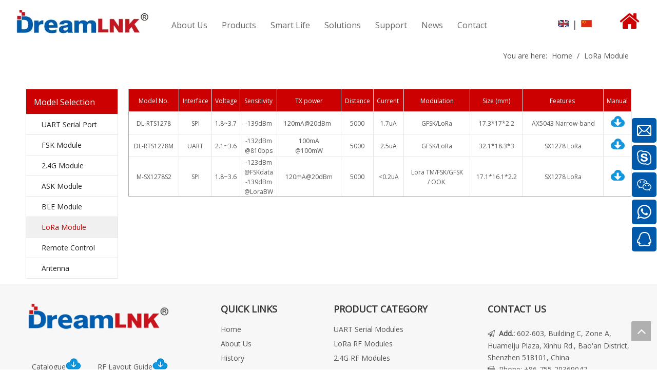

--- FILE ---
content_type: text/html;charset=utf-8
request_url: https://www.iot-rf.com/200506154755.html
body_size: 33031
content:
<!DOCTYPE html> <html lang="en" prefix="og: http://ogp.me/ns#" style="height: auto;"> <head> <title>LoRa RF Module with LoRaWAN Spread Spectrum Modulation - DreamLNK</title> <meta name="keywords" content="LoRa Module, LoRaWAN, Spread Spectrum, LoRa Module Supplier"/> <meta name="description" content="High quality LoRa module, LoRaWAN Module, RF module which uses LoRa spread spectrum modulation frequency hopping technology; LoRa RF module from China! -- SHENZHEN DREAMLNK TECHNOLOGY CO., LTD"/> <link data-type="dns-prefetch" data-domain="jmrorwxhriorop5q.ldycdn.com" rel="dns-prefetch" href="//jmrorwxhriorop5q.ldycdn.com"> <link data-type="dns-prefetch" data-domain="iprorwxhriorop5q.ldycdn.com" rel="dns-prefetch" href="//iprorwxhriorop5q.ldycdn.com"> <link data-type="dns-prefetch" data-domain="rqrorwxhriorop5q.ldycdn.com" rel="dns-prefetch" href="//rqrorwxhriorop5q.ldycdn.com"> <link rel="canonical" href="https://www.iot-rf.com/200506154755.html"/> <meta http-equiv="X-UA-Compatible" content="IE=edge"/> <meta name="renderer" content="webkit"/> <meta http-equiv="Content-Type" content="text/html; charset=utf-8"/> <meta name="viewport" content="width=device-width, initial-scale=1, user-scalable=no"/> <link rel="icon" href="//iprorwxhriorop5q.ldycdn.com/cloud/lmBpoKprRoiSpirjrmlki/Dicon.ico"> <link href="//iprorwxhriorop5q.ldycdn.com/cloud/loBpoKprRoiSiikijmlki/Technical-Supports.jpg" as="image" rel="preload"/> <link href="//iprorwxhriorop5q.ldycdn.com/cloud/lrBpoKprRoiSqoqrkklpk/DreamLNK-logo.jpg" as="image" rel="preload"/> <link type="text/css" rel="stylesheet" href="//iprorwxhriorop5q.ldycdn.com/concat/5oimKBy7eeRyiSnqliliqnrljkk/static/assets/widget/mobile_head/style08/style08.css,/static/assets/widget/mobile_head/css/headerStyles.css,/static/assets/widget/style/component/langBar/langBar.css,/static/assets/widget/style/component/follow/widget_setting_iconSize/iconSize24.css,/static/assets/style/bootstrap/cus.bootstrap.grid.system.css,/static/assets/style/bootstrap/cus.bootstrap.grid.system.split.css,/static/assets/widget/script/plugins/picture/animate.css,/static/assets/widget/style/component/pictureNew/widget_setting_description/picture.description.css,/static/assets/widget/style/component/pictureNew/public/public.css,/static/assets/widget/style/component/fontIcon/fontIcon.css,/static/assets/widget/script/plugins/layerslider/css/layerslider.css,/static/assets/widget/style/component/advancedSlider/advancedSlider.css,/static/assets/widget/style/component/verticalNavigation/widget_setting_showStyle/style6.css,/static/assets/widget/style/component/graphic/graphic.css"/> <link type="text/css" rel="stylesheet" href="//rqrorwxhriorop5q.ldycdn.com/concat/8mimKB1zbgRyiSnqliliqnrljkk/static/assets/widget/style/component/onlineService/public/public.css,/static/assets/widget/style/component/onlineService/widget_setting_showStyle/float.css,/static/assets/widget/style/component/onlineService/widget_setting_showStyle/style6.css"/> <link type="text/css" rel="stylesheet" href="//jmrorwxhriorop5q.ldycdn.com/concat/8likKB6w85RyiSoqlprqimiqorl/static/assets/widget/script/plugins/smartmenu/css/navigation.css,/static/assets/widget/style/component/langBar/langBar.css,/static/assets/widget/style/component/position/position.css"/> <style>@media(min-width:990px){[data-type="rows"][data-level="rows"]{display:flex}}</style> <link href="//iprorwxhriorop5q.ldycdn.com/theme/lojmKBroopSRolprRoiSrrpoRojSijSRrjpimrqrnimlqnr/style/style.css" type="text/css" rel="stylesheet" data-theme="true" data-static="false"/> <style guid='u_eede6cde7bb449d5aec4351ce6a5e485' emptyRender='true' placeholder='true' type='text/css'></style> <link href="//rqrorwxhriorop5q.ldycdn.com/site-res/lokiKBroopSRrioropSRiiorlqlpSRqimjojlqSRrjnjqrjrpimjqnSRqiinnlijqmrrRrrSl.css?1751414574032" rel="stylesheet" data-extStyle="true" type="text/css" data-extAttr="20250702182957"/> <style data-type="unAboveTheFoldHeight">#outerContainer_1535352971576{height:491px;overflow:hidden}#outerContainer_1535359761368{height:73px;overflow:hidden}#outerContainer_1743670722479{height:23px;overflow:hidden}#outerContainer_1652263665188{height:23px;overflow:hidden}</style> <style guid='7d474580-1bc1-4a2c-976e-26514a9bbf54' pm_pageStaticHack='' jumpName='head' pm_styles='head' type='text/css'>.sitewidget-langBar-20180831105918 .sitewidget-bd .front-icon-box.icon-style i{font-size:16px;color:#333 !important}.sitewidget-langBar-20180831105918 .sitewidget-bd .style21 #srUfdFLhGlTt-lang-drop-arrow{color:#333 !important}.sitewidget-langBar-20180831105918 .sitewidget-bd .style21 .lang-menu .lang-item a{color:#333 !important}.sitewidget-langBar-20180831105918 .sitewidget-bd .icon-style-i{font-size:16px;color:#333 !important}.sitewidget-langBar-20180831105918 .sitewidget-bd .lang-bar.style18.lang-style .lang-dropdown .block-iconbaseline-down{color:#333 !important}.sitewidget-langBar-20180831105918 .sitewidget-bd .lang-bar.style18.lang-style .lang-dropdown .lang-selected{color:#333 !important}.sitewidget-langBar-20180831105918 .sitewidget-bd .lang-bar.style18.lang-style .lang-dropdown .lang-menu a{color:#333 !important}.sitewidget-langBar-20180831105918 .sitewidget-bd .lang-bar.style18.lang-style .lang-dropdown .lang-menu{border-color:#333 !important}.sitewidget-langBar-20180831105918 .sitewidget-bd .lang-bar.style21.lang-style .lang-dropdown .lang-menu .menu-close-btn i{background:#0a8ef5 !important}.sitewidget-langBar-20180831105918 .sitewidget-bd .front-icon-box i{font-size:20px;color:#333 !important}.sitewidget-langBar-20180831105918 .sitewidget-bd .front-icon-box.icon-style i{font-size:20px;color:#333 !important}.sitewidget-langBar-20180831105918 .sitewidget-bd .front-icon-box i:hover{color:#333 !important}.sitewidget-form-20200601150917 #formsubmit{pointer-events:none}.sitewidget-form-20200601150917 #formsubmit.releaseClick{pointer-events:unset}.sitewidget-form-20200601150917 .form-horizontal input,.sitewidget-form-20200601150917 .form-horizontal span:not(.select2-selection--single),.sitewidget-form-20200601150917 .form-horizontal label,.sitewidget-form-20200601150917 .form-horizontal .form-builder button{height:22px !important;line-height:22px !important}.sitewidget-form-20200601150917 .uploadBtn{padding:4px 15px !important;height:22px !important;line-height:22px !important}.sitewidget-form-20200601150917 select,.sitewidget-form-20200601150917 input[type="text"],.sitewidget-form-20200601150917 input[type="password"],.sitewidget-form-20200601150917 input[type="datetime"],.sitewidget-form-20200601150917 input[type="datetime-local"],.sitewidget-form-20200601150917 input[type="date"],.sitewidget-form-20200601150917 input[type="month"],.sitewidget-form-20200601150917 input[type="time"],.sitewidget-form-20200601150917 input[type="week"],.sitewidget-form-20200601150917 input[type="number"],.sitewidget-form-20200601150917 input[type="email"],.sitewidget-form-20200601150917 input[type="url"],.sitewidget-form-20200601150917 input[type="search"],.sitewidget-form-20200601150917 input[type="tel"],.sitewidget-form-20200601150917 input[type="color"],.sitewidget-form-20200601150917 .uneditable-input{height:22px !important}.sitewidget-form-20200601150917.sitewidget-inquire .control-group .controls .select2-container .select2-selection--single .select2-selection__rendered{height:22px !important;line-height:22px !important}.sitewidget-form-20200601150917 textarea.cus-message-input{min-height:22px !important}.sitewidget-form-20200601150917 .add-on,.sitewidget-form-20200601150917 .add-on{height:22px !important;line-height:22px !important}.sitewidget-form-20200601150917 textarea,.sitewidget-form-20200601150917 input[type="text"],.sitewidget-form-20200601150917 input[type="password"],.sitewidget-form-20200601150917 input[type="datetime"],.sitewidget-form-20200601150917 input[type="datetime-local"],.sitewidget-form-20200601150917 input[type="date"],.sitewidget-form-20200601150917 input[type="month"],.sitewidget-form-20200601150917 input[type="time"],.sitewidget-form-20200601150917 input[type="week"],.sitewidget-form-20200601150917 input[type="number"],.sitewidget-form-20200601150917 input[type="email"],.sitewidget-form-20200601150917 input[type="url"],.sitewidget-form-20200601150917 input[type="search"],.sitewidget-form-20200601150917 input[type="tel"],.sitewidget-form-20200601150917 input[type="color"],.sitewidget-form-20200601150917 .uneditable-input{box-shadow:none}.sitewidget-form-20200601150917 .input-valid-bg{background:#ffece8 !important;outline:0}.sitewidget-form-20200601150917 .input-valid-bg:focus{background:#fff !important;border:1px solid #f53f3f !important}@media(min-width:500px){.sitewidget-form-20200601150917 .form-horizontal .control-label{width:70px;overflow:hidden;text-overflow:ellipsis;white-space:nowrap}.sitewidget-form-20200601150917 .form-horizontal .controls{margin-left:90px;margin-right:0}}.sitewidget-form-20200601150917 #formsubmit{border:1px solid #0059ab;border-radius:4px;background:#0059ab;color:#fff;font-size:14px;width:123px;height:30px}.sitewidget-form-20200601150917 #formsubmit:hover{border:1px solid #c00;border-radius:4px;background:#c00;color:#fff;font-size:14px}.sitewidget-form-20200601150917 #formreset{width:123px;font-size:14px;height:30px}.sitewidget-form-20200601150917 #formreset:hover{font-size:14px}.sitewidget-form-20200601150917 .submitGroup .controls{text-align:center}.sitewidget-form-20200601150917 .control-label span{color:inherit}@media(min-width:500px){.sitewidget-form-20200601150917 form .controls{margin-right:60px}}.form_fixed_button{background:#0059ab}.sitewidget-form-20200601150917 .multiple-parent input[type='checkbox']+label:before{content:"";display:inline-block;width:12px;height:12px;border:1px solid #888;border-radius:3px;margin-right:6px;margin-left:6px;transition-duration:.2s}.sitewidget-form-20200601150917 .multiple-parent input[type='checkbox']:checked+label:before{width:50%;border-color:#888;border-left-color:transparent;border-top-color:transparent;-webkit-transform:rotate(45deg) translate(1px,-4px);transform:rotate(45deg) translate(1px,-4px);margin-right:12px;width:6px}.sitewidget-form-20200601150917 .multiple-parent input[type="checkbox"]{display:none}.sitewidget-form-20200601150917 .multiple-parent{display:none;width:100%}.sitewidget-form-20200601150917 .multiple-parent ul{list-style:none;width:100%;text-align:left;border-radius:4px;padding:10px 5px;box-sizing:border-box;height:auto;overflow-x:hidden;overflow-y:scroll;box-shadow:0 4px 5px 0 rgb(0 0 0 / 14%),0 1px 10px 0 rgb(0 0 0 / 12%),0 2px 4px -1px rgb(0 0 0 / 30%);background-color:#fff;margin:2px 0 0 0;border:1px solid #ccc;box-shadow:1px 1px 2px rgb(0 0 0 / 10%) inset}.sitewidget-form-20200601150917 .multiple-parent ul::-webkit-scrollbar{width:2px;height:4px}.sitewidget-form-20200601150917 .multiple-parent ul::-webkit-scrollbar-thumb{border-radius:5px;-webkit-box-shadow:inset 0 0 5px rgba(0,0,0,0.2);background:#4e9e97}.sitewidget-form-20200601150917 .multiple-parent ul::-webkit-scrollbar-track{-webkit-box-shadow:inset 0 0 5px rgba(0,0,0,0.2);border-radius:0;background:rgba(202,202,202,0.23)}.sitewidget-form-20200601150917 .multiple-select{width:100%;height:auto;min-height:40px;line-height:40px;border-radius:4px;padding-right:10px;padding-left:10px;box-sizing:border-box;overflow:hidden;background-size:auto 80%;border:1px solid #ccc;box-shadow:1px 1px 2px rgb(0 0 0 / 10%) inset;background-color:#fff;position:relative}.sitewidget-form-20200601150917 .multiple-select:after{content:'';position:absolute;top:50%;right:6px;width:0;height:0;border:8px solid transparent;border-top-color:#888;transform:translateY(calc(-50% + 4px));cursor:pointer}.sitewidget-form-20200601150917 .multiple-select span{line-height:28px;color:#666}.sitewidget-form-20200601150917 .multiple-parent label{color:#333;display:inline-flex;align-items:center;height:30px;line-height:22px;padding:0}.sitewidget-form-20200601150917 .select-content{display:inline-block;border-radius:4px;line-height:23px;margin:2px 2px 0 2px;padding:0 3px;border:1px solid #888;height:auto}.sitewidget-form-20200601150917 .select-delete{cursor:pointer}.sitewidget-form-20200601150917 select[multiple]{display:none}</style><link rel='preload' as='style' onload='this.onload=null;this.rel="stylesheet"' href='https://fonts.googleapis.com/css?family=Open+Sans&display=swap' data-type='1' type='text/css' media='all'/> <script type="text/javascript" src="//jmrorwxhriorop5q.ldycdn.com/static/t-xoBpBKsKoowlmx7n/assets/script/jquery-1.11.0.concat.js"></script> <script async src="//ld-analytics.ldycdn.com/lpBmrKoropSRRrQSiRSRoqkjim/ltm-web.js?v=1751452197000"></script><script type="text/x-delay-ids" data-type="delayIds" data-device="pc" data-xtype="0" data-delayIds='["oPABTpvEYqbt","mpKgJfGbnBrZ","yNpqzUGbdSDE","iEUKdaVhPOpt","mpKfyuBhPYzZ","sUKpSuzqCFTj","viUfTRHYsSht","srUfdFLhGlTt","wmfAnkeLMFvt","BTpKdFogCknO","AYfjPnueEaNt","vRAKIaJBWkFj","tYKfnuzqhFHO","JTpBJAGQdweO","vypLTUQOiuGZ","lZKfSuLraGBO"]'></script> <script guid='62793317-9a4e-4e69-80bb-1a9601aabef3' pm_pageStaticHack='true' jumpName='head' pm_scripts='head' type='text/javascript'>try{(function(window,undefined){var phoenixSite=window.phoenixSite||(window.phoenixSite={});phoenixSite.lanEdition="EN_US";var page=phoenixSite.page||(phoenixSite.page={});page.cdnUrl="//iprorwxhriorop5q.ldycdn.com";page.siteUrl="https://www.iot-rf.com";page.lanEdition=phoenixSite.lanEdition;page._menu_prefix="";page._menu_trans_flag="";page._captcha_domain_prefix="captcha.c";page._pId="oypUgqflREIZ";phoenixSite._sViewMode="true";phoenixSite._templateSupport="true";phoenixSite._singlePublish="false"})(this)}catch(e){try{console&&
console.log&&console.log(e)}catch(e){}};</script> <!--[if lt IE 9]><style guid='u_fe8955db7f0e4009a4e26480a89ecdbc' type='text/css'>.col-md-1,.col-md-2,.col-md-3,.col-md-4,.col-md-5,.col-md-6,.col-md-7,.col-md-8,.col-md-9,.col-md-10,.col-md-11,.col-md-12{float:left}.col-md-12{width:100%}.col-md-11{width:91.66666666666666%}.col-md-10{width:83.33333333333334%}.col-md-9{width:75%}.col-md-8{width:66.66666666666666%}.col-md-7{width:58.333333333333336%}.col-md-6{width:50%}.col-md-5{width:41.66666666666667%}.col-md-4{width:33.33333333333333%;*width:33.2%}.col-md-3{width:25%}.col-md-2{width:16.666666666666664%}.col-md-1{width:8.333333333333332%}</style> <script src="//rqrorwxhriorop5q.ldycdn.com/static/assets/script/plugins/bootstrap/respond.src.js?_=1751414574032"></script> <link href="//jmrorwxhriorop5q.ldycdn.com/respond-proxy.html" id="respond-proxy" rel="respond-proxy"/> <link href="/assets/respond/respond.proxy.gif" id="respond-redirect" rel="respond-redirect"/> <script src="/assets/respond/respond.proxy.js?_=1751414574032"></script><![endif]--> <script id='u_4a2210bc22874482a4137f9998006181' guid='u_4a2210bc22874482a4137f9998006181' pm_script='init_top' type='text/javascript'>try{(function(window,undefined){var datalazyloadDefaultOptions=window.datalazyloadDefaultOptions||(window.datalazyloadDefaultOptions={});datalazyloadDefaultOptions["version"]="2.0.1";datalazyloadDefaultOptions["isMobileViewer"]="false";datalazyloadDefaultOptions["hasCLSOptimizeAuth"]="false";datalazyloadDefaultOptions["_version"]="2.0.0";datalazyloadDefaultOptions["isPcOptViewer"]="true"})(this)}catch(e){try{console&&console.log&&console.log(e)}catch(e){}};</script> <script id='u_f2710a1fadde4f6d9c309011b7c16645' guid='u_f2710a1fadde4f6d9c309011b7c16645' type='text/javascript'>try{var thisUrl=location.host;var referUrl=document.referrer;if(referUrl.indexOf(thisUrl)==-1)localStorage.setItem("landedPage",document.URL)}catch(e){try{console&&console.log&&console.log(e)}catch(e){}};</script> </head> <body class=" frontend-body-canvas "> <div id='backstage-headArea' headFlag='1' class='hideForMobile'><div class="outerContainer" data-mobileBg="true" id="outerContainer_1535348779128" data-type="outerContainer" data-level="rows"><div class="container-opened" data-type="container" data-level="rows" cnttype="backstage-container-mark"><div class="row" data-type="rows" data-level="rows" data-attr-xs="null" data-attr-sm="null"><div class="col-md-12" id="column_1535347594607" data-type="columns" data-level="columns"><div class="row" data-type="rows" data-level="rows"><div class="col-md-3" id="column_1535452931488" data-type="columns" data-level="columns"><div id="location_1535452931491" data-type="locations" data-level="rows"><div class="backstage-stwidgets-settingwrap" scope="0" settingId="mpKfyuBhPYzZ" id="component_mpKfyuBhPYzZ" relationCommonId="oypUgqflREIZ" classAttr="sitewidget-logo-20180827134618"> <div class="sitewidget-pictureNew sitewidget-logo sitewidget-logo-20180827134618"> <div class="sitewidget-bd"> <script type="application/ld+json">{"@context":"https://schema.org","@type":"Organization","url":"//iprorwxhriorop5q.ldycdn.com","logo":"//iprorwxhriorop5q.ldycdn.com/cloud/lrBpoKprRoiSqoqrkklpk/DreamLNK-logo.jpg"}</script> <style>.sitewidget-logo-20180827134618 img{filter:blur(0);transition:filter .5s ease}</style> <div class="picture-resize-wrap " style="position: relative; width: 100%; text-align: center; "> <span class="picture-wrap pic-style-default 666 " data-ee="" id="picture-wrap-mpKfyuBhPYzZ" style="display: inline-block; position: relative;max-width: 100%;"> <a class="imgBox mobile-imgBox" style="display: inline-block; position: relative;max-width: 100%;" href="/index.html"> <img src="//iprorwxhriorop5q.ldycdn.com/cloud/lrBpoKprRoiSqoqrkklpk/DreamLNK-logo.jpg" alt="DreamLNK - RF Module Supplier" title="DreamLNK - RF Module Supplier" phoenixLazyload='true'/> </a> </span> </div> </div> </div> </div> <script type="text/x-delay-script" data-id="mpKfyuBhPYzZ" data-jsLazyloadType="1" data-alias="logo" data-jsLazyload='true' data-type="component" data-jsDepand='["//rqrorwxhriorop5q.ldycdn.com/static/t-lkBpBKkKlplwsz7r/assets/widget/script/plugins/jquery.lazyload.js","//jmrorwxhriorop5q.ldycdn.com/static/t-ilBoBKrKlwrolo7m/assets/widget/script/compsettings/comp.logo.settings.js"]' data-jsThreshold='5' data-cssDepand='' data-cssThreshold='5'>(function(window,$,undefined){try{(function(window,$,undefined){var respSetting={},temp;$(function(){$("#picture-wrap-mpKfyuBhPYzZ").on("webkitAnimationEnd webkitTransitionEnd mozAnimationEnd MSAnimationEnd oanimationend animationend",function(){var rmClass="animated bounce zoomIn pulse rotateIn swing fadeIn bounceInDown bounceInLeft bounceInRight bounceInUp fadeInDownBig fadeInLeftBig fadeInRightBig fadeInUpBig zoomInDown zoomInLeft zoomInRight zoomInUp";$(this).removeClass(rmClass)});var version=
$.trim("20200313131553");if(!!!version)version=undefined;if(phoenixSite.phoenixCompSettings&&typeof phoenixSite.phoenixCompSettings.logo!=="undefined"&&phoenixSite.phoenixCompSettings.logo.version==version&&typeof phoenixSite.phoenixCompSettings.logo.logoLoadEffect=="function"){phoenixSite.phoenixCompSettings.logo.logoLoadEffect("mpKfyuBhPYzZ",".sitewidget-logo-20180827134618","","",respSetting);if(!!phoenixSite.phoenixCompSettings.logo.version&&phoenixSite.phoenixCompSettings.logo.version!="1.0.0")loadAnimationCss();
return}var resourceUrl="//iprorwxhriorop5q.ldycdn.com/static/assets/widget/script/compsettings/comp.logo.settings.js?_\x3d1751414574032";if(phoenixSite&&phoenixSite.page){var cdnUrl=phoenixSite.page.cdnUrl;if(cdnUrl&&cdnUrl!="")resourceUrl=cdnUrl+"/static/assets/widget/script/compsettings/comp.logo.settings.js?_\x3d1751414574032"}var callback=function(){phoenixSite.phoenixCompSettings.logo.logoLoadEffect("mpKfyuBhPYzZ",".sitewidget-logo-20180827134618","","",respSetting);if(!!phoenixSite.phoenixCompSettings.logo.version&&
phoenixSite.phoenixCompSettings.logo.version!="1.0.0")loadAnimationCss()};if(phoenixSite.cachedScript)phoenixSite.cachedScript(resourceUrl,callback());else $.getScript(resourceUrl,callback())});function loadAnimationCss(){var link=document.createElement("link");link.rel="stylesheet";link.type="text/css";link.href="//rqrorwxhriorop5q.ldycdn.com/static/assets/widget/script/plugins/picture/animate.css?1751414574032";var head=document.getElementsByTagName("head")[0];head.appendChild(link)}})(window,jQuery)}catch(e){try{console&&
console.log&&console.log(e)}catch(e){}}})(window,$);</script> </div></div><div class="col-md-6" id="column_1751367731860" data-type="columns" data-level="columns"><div id="location_1751367731861" data-type="locations" data-level="rows"><div class="backstage-stwidgets-settingwrap" scope="0" settingId="iEUKdaVhPOpt" id="component_iEUKdaVhPOpt" relationCommonId="oypUgqflREIZ" classAttr="sitewidget-navigation_style-20180827134645"> <div class="sitewidget-navigation_style sitewidget-navnew fix sitewidget-navigation_style-20180827134645 navnew-wide-style5 navnew-style5 navnew-way-slide navnew-slideRight"> <a href="javascript:;" class="navnew-thumb-switch navnew-thumb-way-slide navnew-thumb-slideRight" style="background-color:transparent"> <span class="nav-thumb-ham first" style="background-color:#333333"></span> <span class="nav-thumb-ham second" style="background-color:#333333"></span> <span class="nav-thumb-ham third" style="background-color:#333333"></span> </a> <style>@media(min-width:1220px){.sitewidget-navnew.sitewidget-navigation_style-20180827134645 .smsmart{max-width:unset}}@media(max-width:1219px) and (min-width:990px){.sitewidget-navnew.sitewidget-navigation_style-20180827134645 .smsmart{max-width:unset}}@media(min-width:1200px) and (max-width:1365px){.sitewidget-navnew.sitewidget-navigation_style-20180827134645 .smsmart{max-width:unset}}</style> <style>@media(min-width:990px){.navnew-substyle4 .nav-sub-list .nav-sub-item .nav-sub-item-hd span{font-size:inherit;font-weight:inherit;line-height:inherit;cursor:pointer}.navnew-substyle4 .nav-sub-list .nav-sub-item .nav-sub-item-hd span:hover,.navnew-substyle4 .nav-sub-list .nav-sub-item .nav-sub-item-bd .nav-sub-item-bd-item .nav-sub-item-bd-info:hover{color:inherit}.navnew-substyle4 .nav-sub-list .nav-sub-item .nav-sub-item-bd .nav-sub-item-bd-item .nav-sub-item-bd-info{font-size:inherit;color:inherit;font-weight:inherit;text-align:inherit}}</style> <ul class="navnew smsmart navnew-item-overview navnew-way-slide navnew-slideRight navnew-wide-substyle5 navnew-substyle5"> <li id="parent_0" class="navnew-item navLv1 " data-visible="1"> <a id="nav_17130054" target="_self" rel="" class="navnew-link" data-currentIndex="" href="http://www.iot-rf.com/company-profile.html"><i class="icon "></i><span class="text-width">About Us</span> </a> <span class="navnew-separator"></span> <ul class="navnew-sub1 nav-sub-list5 " data-visible="1"> <li class="nav-sub-item "> <div class="nav-sub1-item navnew-sub1-item"> <a id="nav_17130064" target="_self" rel="" data-currentIndex="" href="/company-profile.html"> <img src="//iprorwxhriorop5q.ldycdn.com/cloud/llBpoKprRoiSmrpjojlij/daohangtiao11.jpg" alt="daohangtiao11.jpg"> <span class="nav-sub1-info"> <i class="icon "></i> Company Profile </span> </a> </div> </li> <li class="nav-sub-item "> <div class="nav-sub1-item navnew-sub1-item"> <a id="nav_17257804" target="_self" rel="" data-currentIndex="" href="/Certificate.html"> <img src="//iprorwxhriorop5q.ldycdn.com/cloud/lrBpoKprRoiSmrjjkplrj/daohangtiao3.jpg" alt="daohangtiao3.jpg"> <span class="nav-sub1-info"> <i class="icon "></i> Certificate </span> </a> </div> </li> <li class="nav-sub-item "> <div class="nav-sub1-item navnew-sub1-item"> <a id="nav_17130084" target="_self" rel="" data-currentIndex="" href="/Advantage.html"> <img src="//iprorwxhriorop5q.ldycdn.com/cloud/lqBpoKprRoiSmrjjkplqj/daohangtiao2.jpg" alt="daohangtiao2.jpg"> <span class="nav-sub1-info"> <i class="icon "></i> Advantages </span> </a> </div> </li> <li class="nav-sub-item "> <div class="nav-sub1-item navnew-sub1-item"> <a id="nav_17258004" target="_self" rel="" data-currentIndex="" href="/History.html"> <img src="//iprorwxhriorop5q.ldycdn.com/cloud/liBpoKprRoiSrimolllij/daohangtiao.jpg" alt="daohangtiao.jpg"> <span class="nav-sub1-info"> <i class="icon "></i> History </span> </a> </div> </li> </ul> </li> <li id="parent_1" class="navnew-item navLv1 " data-visible="1"> <a id="nav_17129904" target="_self" rel="" class="navnew-link" data-currentIndex="" href="/products.html"><i class="icon "></i><span class="text-width">Products</span> </a> <span class="navnew-separator"></span> <ul class="navnew-sub1 nav-sub-list5 " data-visible="1"> <li class="nav-sub-item "> <div class="nav-sub1-item navnew-sub1-item"> <a id="nav_17204574" target="_self" rel="" data-currentIndex="" href="/UART-Serial-Modules-pl3194934.html"> <img src="//iprorwxhriorop5q.ldycdn.com/cloud/ljBpoKprRoiSlimrqllij/c1.jpg" alt="c1.jpg"> <span class="nav-sub1-info"> <i class="icon "></i> UART Module </span> </a> </div> </li> <li class="nav-sub-item "> <div class="nav-sub1-item navnew-sub1-item"> <a id="nav_17204584" target="_self" rel="" data-currentIndex="" href="/FSK-Transceiver-Modules-pl3094934.html"> <img src="//iprorwxhriorop5q.ldycdn.com/cloud/loBpoKprRoiSlimrqllnj/FSK1.jpg" alt="FSK1.jpg"> <span class="nav-sub1-info"> <i class="icon "></i> FSK Module </span> </a> </div> </li> <li class="nav-sub-item "> <div class="nav-sub1-item navnew-sub1-item"> <a id="nav_17204594" target="_self" rel="" data-currentIndex="" href="/2-4Ghz-RF-Modules-pl3994934.html"> <img src="//iprorwxhriorop5q.ldycdn.com/cloud/lrBpoKprRoiSlimrqllmk/211.jpg" alt="211.jpg"> <span class="nav-sub1-info"> <i class="icon "></i> 2.4G Module </span> </a> </div> </li> <li class="nav-sub-item "> <div class="nav-sub1-item navnew-sub1-item"> <a id="nav_17204604" target="_self" rel="" data-currentIndex="" href="/ASK-TX-RX-Modules-pl3894934.html"> <img src="//iprorwxhriorop5q.ldycdn.com/cloud/lnBpoKprRoiSlimrpllkj/ask1.jpg" alt="ask1.jpg"> <span class="nav-sub1-info"> <i class="icon "></i> ASK Module </span> </a> </div> </li> <li class="nav-sub-item "> <div class="nav-sub1-item navnew-sub1-item"> <a id="nav_17204634" target="_self" rel="" data-currentIndex="" href="/Bluetooth-Modules-pl3484934.html"> <img src="//iprorwxhriorop5q.ldycdn.com/cloud/lqBpoKprRoiSlimrpllnj/BLE1.jpg" alt="BLE1.jpg"> <span class="nav-sub1-info"> <i class="icon "></i> BLE Module </span> </a> </div> </li> <li class="nav-sub-item "> <div class="nav-sub1-item navnew-sub1-item"> <a id="nav_17204664" target="_self" rel="" data-currentIndex="" href="/Sub-1Ghz-LoRa-Modules-pl3284934.html"> <img src="//iprorwxhriorop5q.ldycdn.com/cloud/lmBpoKprRoiSlimrmlloj/lora1.jpg" alt="lora1.jpg"> <span class="nav-sub1-info"> <i class="icon "></i> LoRa Module </span> </a> </div> </li> <li class="nav-sub-item "> <div class="nav-sub1-item navnew-sub1-item"> <a id="nav_24816904" target="_self" rel="" data-currentIndex="" href="/ChirpIoT-Modules-pl3147458.html"> <img src="//iprorwxhriorop5q.ldycdn.com/cloud/ljBpoKprRojSroinqrloj/daohangtiaopeitu.jpg" alt="导航条配图.jpg"> <span class="nav-sub1-info"> <i class="icon undefined"></i> ChirpIoT Module </span> </a> </div> </li> <li class="nav-sub-item "> <div class="nav-sub1-item navnew-sub1-item"> <a id="nav_17204624" target="_self" rel="" data-currentIndex="" href="/Antennas-pl3684934.html"> <img src="//iprorwxhriorop5q.ldycdn.com/cloud/lpBpoKprRoiSlimrrnlki/ANT2.jpg" alt="ANT2.jpg"> <span class="nav-sub1-info"> <i class="icon "></i> Antenna </span> </a> </div> </li> <li class="nav-sub-item "> <div class="nav-sub1-item navnew-sub1-item"> <a id="nav_17204614" target="_self" rel="" data-currentIndex="" href="/Remote-Controllers-pl3784934.html"> <img src="//iprorwxhriorop5q.ldycdn.com/cloud/liBpoKprRoiSliprnplmk/re11.jpg" alt="re11.jpg"> <span class="nav-sub1-info"> <i class="icon "></i> Remote Control </span> </a> </div> </li> <li class="nav-sub-item "> <div class="nav-sub1-item navnew-sub1-item"> <a id="nav_17204684" target="_self" rel="" data-currentIndex="" href="/Doorbell-pl3762504.html"> <img src="//iprorwxhriorop5q.ldycdn.com/cloud/loBpoKprRoiSlimrpnlkj/dp1.jpg" alt="dp1.jpg"> <span class="nav-sub1-info"> <i class="icon "></i> Doorbell </span> </a> </div> </li> <li class="nav-sub-item "> <div class="nav-sub1-item navnew-sub1-item"> <a id="nav_17204644" target="_self" rel="" data-currentIndex="" href="/Window-Door-Sensor-pl3462504.html"> <img src="//iprorwxhriorop5q.ldycdn.com/cloud/lpBpoKprRoiSlimrpnlnj/h1.jpg" alt="h1.jpg"> <span class="nav-sub1-info"> <i class="icon "></i> Door Sensor </span> </a> </div> </li> <li class="nav-sub-item "> <div class="nav-sub1-item navnew-sub1-item"> <a id="nav_17204654" target="_self" rel="" data-currentIndex="" href="/PIR-Detector-pl3562504.html"> <img src="//iprorwxhriorop5q.ldycdn.com/cloud/liBpoKprRoiSlimrpnlpk/f1.jpg" alt="f1.jpg"> <span class="nav-sub1-info"> <i class="icon "></i> PIR Detector </span> </a> </div> </li> <li class="nav-sub-item hide"> <div class="nav-sub1-item navnew-sub1-item"> <a id="nav_17365584" target="_self" rel="" data-currentIndex="" href=""> <img src="//iprorwxhriorop5q.ldycdn.com/cloud/loBpoKprRoiSlimriolmj/s.jpg" alt="s.jpg"> <span class="nav-sub1-info"> <i class="icon "></i> Smoke Detector </span> </a> </div> </li> <li class="nav-sub-item "> <div class="nav-sub1-item navnew-sub1-item"> <a id="nav_35210804" target="_self" rel="" data-currentIndex="" href="/Human-Presence-Sensor-pl48286197.html"> <img src="//iprorwxhriorop5q.ldycdn.com/cloud/llBpoKprRolSojjroolkj/wangyefenlei9.jpg" alt="网页分类9.jpg"> <span class="nav-sub1-info"> <i class="icon undefined"></i> Radar Sensor </span> </a> </div> </li> <li class="nav-sub-item "> <div class="nav-sub1-item navnew-sub1-item"> <a id="nav_24000154" target="_self" rel="" data-currentIndex="" href="/Development-Kits-pl3584934.html"> <img src="//iprorwxhriorop5q.ldycdn.com/cloud/liBpoKprRojSmliipolnk/demo.jpg" alt="demo-.jpg"> <span class="nav-sub1-info"> <i class="icon undefined"></i> Demo Board </span> </a> </div> </li> </ul> </li> <li id="parent_2" class="navnew-item navLv1 " data-visible="1"> <a id="nav_18127564" target="_self" rel="" class="navnew-link" data-currentIndex="" href="/smart-life.html"><i class="icon "></i><span class="text-width">Smart Life</span> </a> <span class="navnew-separator"></span> <ul class="navnew-sub1 nav-sub-list5 " data-visible="1"> <li class="nav-sub-item "> <div class="nav-sub1-item navnew-sub1-item"> <a id="nav_19302804" target="_self" rel="" data-currentIndex="" href="/smart-life-window-door-sensor.html"> <img src="//iprorwxhriorop5q.ldycdn.com/cloud/lmBpoKprRoiSmopijjlnj/smart-life-door-sentor2.jpg" alt="smart-life-door-sentor2.jpg"> <span class="nav-sub1-info"> <i class="icon undefined"></i> Door Sensor </span> </a> </div> </li> <li class="nav-sub-item "> <div class="nav-sub1-item navnew-sub1-item"> <a id="nav_19302814" target="_self" rel="" data-currentIndex="" href="/smart-life-pir-motion-detector.html"> <img src="//iprorwxhriorop5q.ldycdn.com/cloud/lqBpoKprRoiSmopilplnk/smart-life-pir-sentor1.jpg" alt="smart-life-pir-sentor1.jpg"> <span class="nav-sub1-info"> <i class="icon undefined"></i> PIR Detector </span> </a> </div> </li> <li class="nav-sub-item "> <div class="nav-sub1-item navnew-sub1-item"> <a id="nav_19302824" target="_self" rel="" data-currentIndex="" href="/smart-life-smoke-detector.html"> <img src="//iprorwxhriorop5q.ldycdn.com/cloud/lmBpoKprRoiSmomioilij/smart-life-smoke1.jpg" alt="smart-life-smoke1.jpg"> <span class="nav-sub1-info"> <i class="icon undefined"></i> Smoke Detector </span> </a> </div> </li> <li class="nav-sub-item "> <div class="nav-sub1-item navnew-sub1-item"> <a id="nav_19302874" target="_self" rel="" data-currentIndex="" href="/smart-life-water-detector.html"> <img src="//iprorwxhriorop5q.ldycdn.com/cloud/lpBpoKprRoiSmomilllmk/shuijindaohangnew.jpg" alt="水浸导航new.jpg"> <span class="nav-sub1-info"> <i class="icon undefined"></i> Water Detector </span> </a> </div> </li> <li class="nav-sub-item "> <div class="nav-sub1-item navnew-sub1-item"> <a id="nav_19302884" target="_self" rel="" data-currentIndex="" href="/smart-life-doorbell.html"> <img src="//iprorwxhriorop5q.ldycdn.com/cloud/lpBpoKprRoiSmorlpllij/DoorBell-new.jpg" alt="DoorBell-new.jpg"> <span class="nav-sub1-info"> <i class="icon undefined"></i> Doorbell </span> </a> </div> </li> <li class="nav-sub-item "> <div class="nav-sub1-item navnew-sub1-item"> <a id="nav_19302894" target="_self" rel="" data-currentIndex="" href="/smart-life-remote-control.html"> <img src="//iprorwxhriorop5q.ldycdn.com/cloud/ljBpoKprRoiSmorllolqk/remote-control.jpg" alt="remote-control.jpg"> <span class="nav-sub1-info"> <i class="icon undefined"></i> Remote Control </span> </a> </div> </li> <li class="nav-sub-item "> <div class="nav-sub1-item navnew-sub1-item"> <a id="nav_35220204" target="_self" rel="" data-currentIndex="" href="/radar-sensor-smart-life.html"> <img src="//iprorwxhriorop5q.ldycdn.com/cloud/lpBpoKprRolSojqrmrlnj/wangyefenlei-APP.jpg" alt="网页分类-APP.jpg"> <span class="nav-sub1-info"> <i class="icon undefined"></i> Radar Sensor </span> </a> </div> </li> </ul> </li> <li id="parent_3" class="navnew-item navLv1 " data-visible="1"> <a id="nav_17129974" target="_self" rel="" class="navnew-link" data-currentIndex="" href="/applications.html"><i class="icon "></i><span class="text-width">Solutions</span> </a> <span class="navnew-separator"></span> <ul class="navnew-sub1 nav-sub-list5 " data-visible="1"> <li class="nav-sub-item "> <div class="nav-sub1-item navnew-sub1-item"> <a id="nav_17512744" target="_self" rel="" data-currentIndex="" href="/wireless-industrial-controller-solutions.html"> <img src="//iprorwxhriorop5q.ldycdn.com/cloud/llBpoKprRoiSmikooplnk/4.jpg" alt="4.jpg"> <span class="nav-sub1-info"> <i class="icon "></i> Industry Control </span> </a> </div> </li> <li class="nav-sub-item "> <div class="nav-sub1-item navnew-sub1-item"> <a id="nav_31998674" target="_self" rel="" data-currentIndex="" href="/smart-meters.html"> <img src="//iprorwxhriorop5q.ldycdn.com/cloud/lqBpoKprRokSlopkinljj/banner-detuan.jpg" alt="banner-detuan.jpg"> <span class="nav-sub1-info"> <i class="icon "></i> Smart Meters </span> </a> </div> </li> <li class="nav-sub-item "> <div class="nav-sub1-item navnew-sub1-item"> <a id="nav_17512754" target="_self" rel="" data-currentIndex="" href="/medical-facility.html"> <img src="//iprorwxhriorop5q.ldycdn.com/cloud/lnBpoKprRoiSmikorpljj/1.jpg" alt="1.jpg"> <span class="nav-sub1-info"> <i class="icon "></i> Medical Facility </span> </a> </div> </li> <li class="nav-sub-item "> <div class="nav-sub1-item navnew-sub1-item"> <a id="nav_17512764" target="_self" rel="" data-currentIndex="" href="/ble-intelligent-closestool.html"> <img src="//iprorwxhriorop5q.ldycdn.com/cloud/lkBpoKprRoiSmikolmlnk/5.jpg" alt="5.jpg"> <span class="nav-sub1-info"> <i class="icon "></i> Smart Closetool </span> </a> </div> </li> <li class="nav-sub-item "> <div class="nav-sub1-item navnew-sub1-item"> <a id="nav_17512774" target="_self" rel="" data-currentIndex="" href="/development-of-integrated-kitchen.html"> <img src="//iprorwxhriorop5q.ldycdn.com/cloud/loBpoKprRoiSmikomqlnk/3.jpg" alt="3.jpg"> <span class="nav-sub1-info"> <i class="icon "></i> Integrated Kitchen </span> </a> </div> </li> <li class="nav-sub-item "> <div class="nav-sub1-item navnew-sub1-item"> <a id="nav_18156344" target="_self" rel="" data-currentIndex="" href="/lora-remote-control-solution.html"> <img src="//iprorwxhriorop5q.ldycdn.com/cloud/lrBpoKprRoiSilrrqpllj/daohangtiaolora.jpg" alt="导航条lora.jpg"> <span class="nav-sub1-info"> <i class="icon "></i> LoRa Application </span> </a> </div> </li> <li class="nav-sub-item "> <div class="nav-sub1-item navnew-sub1-item"> <a id="nav_18195114" target="_self" rel="" data-currentIndex="" href="/visual-access-control-solution.html"> <img src="//iprorwxhriorop5q.ldycdn.com/cloud/loBpoKprRoiSjljpknloj/daohangkeshimenling.jpg" alt="导航可视门铃.jpg"> <span class="nav-sub1-info"> <i class="icon undefined"></i> Access Control </span> </a> </div> </li> <li class="nav-sub-item "> <div class="nav-sub1-item navnew-sub1-item"> <a id="nav_19113494" target="_self" rel="" data-currentIndex="" href="/smart-hotel-remote-control-system.html"> <img src="//iprorwxhriorop5q.ldycdn.com/cloud/lmBpoKprRoiSlokplilqj/daohang1.jpg" alt="导航1.jpg"> <span class="nav-sub1-info"> <i class="icon undefined"></i> Smart Hotel </span> </a> </div> </li> <li class="nav-sub-item hide"> <div class="nav-sub1-item navnew-sub1-item"> <a id="nav_21176374" target="_self" rel="" data-currentIndex="" href="/2-4g-rf-module-ct.html"> <img src="//iprorwxhriorop5q.ldycdn.com/cloud/lmBpoKprRojSrrljkiljr/PCBAanli.jpg" alt="PCBA案例.jpg"> <span class="nav-sub1-info"> <i class="icon undefined"></i> 2.4G RF for CT </span> </a> </div> </li> <li class="nav-sub-item "> <div class="nav-sub1-item navnew-sub1-item"> <a id="nav_21191404" target="_self" rel="" data-currentIndex="" href="/window-door-sensor-for-covid-19.html"> <img src="//iprorwxhriorop5q.ldycdn.com/cloud/lqBpoKprRojSrrlkkolli/zhinengmencianli.jpg" alt="智能门磁案例.jpg"> <span class="nav-sub1-info"> <i class="icon undefined"></i> Door Sensors </span> </a> </div> </li> <li class="nav-sub-item "> <div class="nav-sub1-item navnew-sub1-item"> <a id="nav_23891744" target="_self" rel="" data-currentIndex="" href="/industrial-remote-control-solutions.html"> <img src="//iprorwxhriorop5q.ldycdn.com/cloud/lkBpoKprRojSqlrponlok/FSK-Industria-Remote-Control.jpg" alt="FSK-Industria-Remote-Control.jpg"> <span class="nav-sub1-info"> <i class="icon undefined"></i> IoT Remote Control </span> </a> </div> </li> <li class="nav-sub-item "> <div class="nav-sub1-item navnew-sub1-item"> <a id="nav_24906924" target="_self" rel="" data-currentIndex="" href="/chirplan-wireless-gateway-suite.html"> <img src="//iprorwxhriorop5q.ldycdn.com/cloud/lkBpoKprRojSkokknolrj/daohangtiao1.jpg" alt="导航条1.jpg"> <span class="nav-sub1-info"> <i class="icon undefined"></i> Gateway Suite </span> </a> </div> </li> </ul> </li> <li id="parent_4" class="navnew-item navLv1 " data-visible="1"> <a id="nav_18119014" target="_self" rel="" class="navnew-link" data-currentIndex="" href="http://www.iot-rf.com/technical-support.html"><i class="icon "></i><span class="text-width">Support</span> </a> <span class="navnew-separator"></span> <ul class="navnew-sub1 nav-sub-list5 " data-visible="1"> <li class="nav-sub-item "> <div class="nav-sub1-item navnew-sub1-item"> <a id="nav_17130034" target="_self" rel="" data-currentIndex="" href="/technical-support.html"> <img src="//iprorwxhriorop5q.ldycdn.com/cloud/lqBpoKprRoiSrlrklrlrr/X-daohangtiao2.jpg" alt="X-导航条2.jpg"> <span class="nav-sub1-info"> <i class="icon "></i> Model Selection </span> </a> </div> </li> <li class="nav-sub-item "> <div class="nav-sub1-item navnew-sub1-item"> <a id="nav_17130044" target="_self" rel="" data-currentIndex="" href="/faqlist.html"> <img src="//iprorwxhriorop5q.ldycdn.com/cloud/lnBpoKprRoiSrlmjpqlmk/FAQ-daohangtiao.jpg" alt="FAQ-导航条.jpg"> <span class="nav-sub1-info"> <i class="icon "></i> F.A.Q. </span> </a> </div> </li> <li class="nav-sub-item "> <div class="nav-sub1-item navnew-sub1-item"> <a id="nav_18118964" target="_self" rel="" data-currentIndex="" href="/download.html"> <img src="//iprorwxhriorop5q.ldycdn.com/cloud/liBpoKprRoiSrlrkrrlpi/D-daohangtiao.jpg" alt="D-导航条.jpg"> <span class="nav-sub1-info"> <i class="icon "></i> Download </span> </a> </div> </li> <li class="nav-sub-item "> <div class="nav-sub1-item navnew-sub1-item"> <a id="nav_18196094" target="_self" rel="" data-currentIndex="" href="/video.html"> <img src="//iprorwxhriorop5q.ldycdn.com/cloud/lpBpoKprRoiSjljmkoloj/ab3.jpg" alt="ab3.jpg"> <span class="nav-sub1-info"> <i class="icon undefined"></i> Video </span> </a> </div> </li> </ul> </li> <li id="parent_5" class="navnew-item navLv1 " data-visible="1"> <a id="nav_17369094" target="_self" rel="" class="navnew-link" data-currentIndex="" href="/new-center.html"><i class="icon "></i><span class="text-width">News</span> </a> <span class="navnew-separator"></span> </li> <li id="parent_6" class="navnew-item navLv1 " data-visible="1"> <a id="nav_17270974" target="_self" rel="" class="navnew-link" data-currentIndex="" href="/contactus.html"><i class="icon "></i><span class="text-width">Contact</span> </a> <span class="navnew-separator"></span> </li> </ul> </div> </div> <script type="text/x-delay-script" data-id="iEUKdaVhPOpt" data-jsLazyloadType="1" data-alias="navigation_style" data-jsLazyload='true' data-type="component" data-jsDepand='["//jmrorwxhriorop5q.ldycdn.com/static/t-poBpBKoKiymxlx7r/assets/widget/script/plugins/smartmenu/js/jquery.smartmenusUpdate.js","//iprorwxhriorop5q.ldycdn.com/static/t-niBoBKnKrqmlmp7q/assets/widget/script/compsettings/comp.navigation_style.settings.js"]' data-jsThreshold='5' data-cssDepand='' data-cssThreshold='5'>(function(window,$,undefined){try{$(function(){if(phoenixSite.phoenixCompSettings&&typeof phoenixSite.phoenixCompSettings.navigation_style!=="undefined"&&typeof phoenixSite.phoenixCompSettings.navigation_style.navigationStyle=="function"){phoenixSite.phoenixCompSettings.navigation_style.navigationStyle(".sitewidget-navigation_style-20180827134645","navnew-substyle5","navnew-wide-substyle5","0","0","100px","0","0");return}$.getScript("//rqrorwxhriorop5q.ldycdn.com/static/assets/widget/script/compsettings/comp.navigation_style.settings.js?_\x3d1768470917106",
function(){phoenixSite.phoenixCompSettings.navigation_style.navigationStyle(".sitewidget-navigation_style-20180827134645","navnew-substyle5","navnew-wide-substyle5","0","0","100px","0","0")})})}catch(e){try{console&&console.log&&console.log(e)}catch(e){}}})(window,$);</script> </div></div><div class="col-md-2" id="column_1599117424560" data-type="columns" data-level="columns"><div id="location_1599117424561" data-type="locations" data-level="rows"><div class="backstage-stwidgets-settingwrap" scope="0" settingId="srUfdFLhGlTt" id="component_srUfdFLhGlTt" relationCommonId="oypUgqflREIZ" classAttr="sitewidget-langBar-20180831105918"> <div class="sitewidget-langBar sitewidget-langBar-20180831105918"> <div class="sitewidget-bd"> <div class="lang-bar lang-bar-center "> <span class="lang-cont" data-lanCode="0" data-default="0"> <a href='https://www.iot-rf.com' target="" class="lang-a " target="_blank"> <div class="lang-img sprites sprites-0"></div> </a> </span> <span class="lang-div-mid">|</span> <span class="lang-cont" data-lanCode="1" data-default="1"> <a target="" href='https://www.dreamlnk.com' class="lang-a " target="_blank"> <img src="//jmrorwxhriorop5q.ldycdn.com/static/assets/widget/images/langBar/1.jpg" alt="简体中文" class="lang-img"/> </a> </span> </div> </div> </div> <script id='u_7436469ab9304451b832a8db569ae49c' guid='u_7436469ab9304451b832a8db569ae49c' type='text/javascript'>try{function sortableli(el,data,value){var newArr=[];if(value=="0"||value=="1"||value=="2"||value=="3"||value=="4"||value=="5"||value=="6"||value=="7"||value=="8"||value=="12"||value=="14"){for(var i=0;i<data.length;i++)el.find(".lang-cont").each(function(){if(data[i].isDefault=="0"){if($(this).attr("data-default")=="0")if($(this).attr("data-lancode")==data[i].islanCode){var cloneSpan=$(this).clone(true);newArr.push(cloneSpan)}}else if($(this).attr("data-default")=="1")if($(this).attr("data-lancode")==
data[i].islanCode){var cloneSpan=$(this).clone(true);newArr.push(cloneSpan)}});if(value=="0"||value=="6"||value=="3")var langDivMid=' \x3cspan class\x3d"lang-div-mid"\x3e|\x3c/span\x3e ';else if(value=="1"||value=="4"||value=="7"||value=="14")var langDivMid=' \x3cspan class\x3d"lang-div-mid"\x3e\x3c/span\x3e ';else if(value=="2"||value=="12"||value=="5"||value=="8")var langDivMid=' \x3cspan class\x3d"lang-div-mid"\x3e/\x3c/span\x3e ';else var langDivMid=' \x3cspan class\x3d"lang-div-mid"\x3e|\x3c/span\x3e ';
if(newArr.length>=0){el.find("span").remove();for(var i=0;i<newArr.length;i++){el.append(newArr[i]);if(i==newArr.length-1);else el.append(langDivMid)}}}else{for(var i=0;i<data.length;i++)el.find(".lang-item").each(function(){if(data[i].isDefault=="0"){if($(this).attr("data-default")=="0")if($(this).attr("data-lancode")==data[i].islanCode){var cloneSpan=$(this).clone(true);newArr.push(cloneSpan)}}else if($(this).attr("data-default")=="1")if($(this).attr("data-lancode")==data[i].islanCode){var cloneSpan=
$(this).clone(true);newArr.push(cloneSpan)}});if(newArr.length>=0){el.find(".lang-item").remove();for(var i=0;i<newArr.length;i++)if(value=="13")el.find(".langBar-easystyle-sub").append(newArr[i]);else el.find(".lang-menu").append(newArr[i])}}}$(function(){var dom=$(".sitewidget-langBar-20180831105918 .sitewidget-bd .lang-bar");var sortArr="";if(sortArr!=""&&sortArr!=undefined)sortableli(dom,sortArr,3)})}catch(e){try{console&&console.log&&console.log(e)}catch(e){}};</script> <script type="text/x-delay-script" data-id="srUfdFLhGlTt" data-jsLazyloadType="1" data-alias="langBar" data-jsLazyload='true' data-type="component" data-jsDepand='' data-jsThreshold='5' data-cssDepand='' data-cssThreshold='5'>(function(window,$,undefined){})(window,$);</script></div> </div></div><div class="col-md-1" id="column_1599117241308" data-type="columns" data-level="columns"><div id="location_1599117241309" data-type="locations" data-level="rows"><div class="backstage-stwidgets-settingwrap " id="component_viUfTRHYsSht" data-scope="0" data-settingId="viUfTRHYsSht" data-relationCommonId="oypUgqflREIZ" data-classAttr="sitewidget-fontIcon-20200903151344"> <div class="sitewidget-fontIcon sitewidget-fontIcon-20200903151344"> <style type="text/css">.sitewidget-fontIcon.sitewidget-fontIcon-20200903151344 .sitewidget-bd{text-align:center}.sitewidget-fontIcon-20200903151344 i.font-icon{font-size:42px;color:#c00}.sitewidget-fontIcon-20200903151344 .font-icon-wrap:hover i.font-icon{color:#005bac}</style> <div class="sitewidget-bd"> <a href="/index.html"> <span class="font-icon-wrap default "> <i class="font-icon fa fa-home"></i> </span> </a> </div> </div> </div> <script type="text/x-delay-script" data-id="viUfTRHYsSht" data-jsLazyloadType="1" data-alias="fontIcon" data-jsLazyload='true' data-type="component" data-jsDepand='["//iprorwxhriorop5q.ldycdn.com/static/t-qiBqBKiKmsknwm7o/assets/widget/script/compsettings/comp.fontIcon.settings.js","//rqrorwxhriorop5q.ldycdn.com/static/t-qiBqBKiKmsknwm7o/assets/widget/script/compsettings/comp.fontIcon.settings.js"]' data-jsThreshold='5' data-cssDepand='' data-cssThreshold='5'>(function(window,$,undefined){})(window,$);</script> </div></div></div></div></div></div></div></div><div id='backstage-headArea-mobile' class='sitewidget-mobile_showFontFamily' mobileHeadId='LiKfUpAAUKwg' _mobileHeadId='LiKfUpAAUKwg' headflag='1' mobileHeadNo='08'> <ul class="header-styles"> <li class="header-item"> <div class="header-style08" id="mobileHeaderStyle8"> <div class="nav-logo-mix-box headbox" style="background-color:none"> <div class="nav-title1 nav-title" style="background-color:none"> <a class="nav-btn"> <span class="nav-btn-open08"> <svg t="1642996883892" class="icon" viewBox="0 0 1024 1024" version="1.1" xmlns="http://www.w3.org/2000/svg" p-id="5390" width="16" height="16"><path d="M875.904 799.808c19.2 0 34.752 17.024 34.752 37.952 0 19.456-13.44 35.456-30.72 37.696l-4.032 0.256H102.08c-19.2 0-34.752-17.024-34.752-37.952 0-19.456 13.44-35.456 30.72-37.696l4.032-0.256h773.824z m0-325.056c19.2 0 34.752 16.96 34.752 37.952 0 19.392-13.44 35.456-30.72 37.632l-4.032 0.256H102.08c-19.2 0-34.752-16.96-34.752-37.888 0-19.456 13.44-35.52 30.72-37.696l4.032-0.256h773.824z m0-325.12c19.2 0 34.752 17.024 34.752 37.952 0 19.456-13.44 35.52-30.72 37.696l-4.032 0.256H102.08c-19.2 0-34.752-17.024-34.752-37.952 0-19.456 13.44-35.456 30.72-37.632l4.032-0.256h773.824z" p-id="5391"></path></svg> </span> <span class="nav-btn-close08"> <svg t="1642996894831" class="icon" viewBox="0 0 1024 1024" version="1.1" xmlns="http://www.w3.org/2000/svg" p-id="5615" width="16" height="16"><path d="M215.552 160.192l4.48 3.84L544 487.936l323.968-324.032a39.616 39.616 0 0 1 59.84 51.584l-3.84 4.48L600.064 544l324.032 323.968a39.616 39.616 0 0 1-51.584 59.84l-4.48-3.84L544 600.064l-323.968 324.032a39.616 39.616 0 0 1-59.84-51.584l3.84-4.48L487.936 544 163.968 220.032a39.616 39.616 0 0 1 51.584-59.84z" p-id="5616"></path></svg> </span> </a> </div> <div class="logo-box mobile_sitewidget-logo-20180827134618 mobile_head_style_8 " mobile_settingId="mpKfyuBhPYzZ" id="mobile_component_mpKfyuBhPYzZ" classAttr="mobile_sitewidget-logo-20180827134618"> <a class="logo-url" href="/index.html"> <img class="hide logo-pic" src="//iprorwxhriorop5q.ldycdn.com/cloud/lrBpoKprRoiSqoqrkklpk/DreamLNK-logo.jpg" alt="DreamLNK - RF Module Supplier" title="DreamLNK - RF Module Supplier"> </a> </div> <div class="lang-box showOn others-ele mobile_sitewidget-langBar-20180831105918 mobile_head_style_8" mobile_settingId="85126694" id="mobile_component_85126694" classAttr="mobile_sitewidget-langBar-20180831105918"> <div class="lang-show-word" data-lang-code="0"> <div class="lang-selected 1"> <img src='//jmrorwxhriorop5q.ldycdn.com/static/assets/widget/images/langBar/0.jpg' alt="English" class="lang-icon" style="vertical-align: middle;"> <span style="margin-left: 5px;">English</span> <a href="javascript:;" class="lang-slide-btn"> <svg t="1642999486159" class="icon" viewBox="0 0 1024 1024" version="1.1" xmlns="http://www.w3.org/2000/svg" p-id="6023" width="10" height="10"><path d="M803.072 294.72a38.4 38.4 0 0 1 61.888 44.992l-4.032 5.568-320 365.696a38.4 38.4 0 0 1-52.928 4.736l-4.928-4.736-320-365.696a38.4 38.4 0 0 1 52.8-55.36l5.056 4.8L512 627.392l291.072-332.672z" p-id="6024"></path></svg> </a> </div> </div> <div class="lang-list"> <ul class="sort-lang-dot"> <li class="lang-item guo-qi lang-mobile-item" data-lanCode="1" data-default="1"><a href='https://www.dreamlnk.com'><div class="lang-sprites-slide sprites sprites-1"></div> 简体中文</a></li> </ul> </div> </div> <script id='u_6ecc894b97d44376abeb4499edb00dd5' guid='u_6ecc894b97d44376abeb4499edb00dd5' type='text/javascript'>try{function sortableliDom(el,data,parentEl){var newArr=[];Array.from(el).forEach(function(e){var code=e.getAttribute("data-lancode");var index=data.findIndex(function(item){return item.islanCode==code});newArr[index]=e;e.remove()});newArr.forEach(function(item){if(item)parentEl.appendChild(item)})}var dom=document.querySelectorAll(".mobile_sitewidget-langBar-20180831105918 .sort-lang-dot .lang-mobile-item");var parentDom=document.querySelector(".mobile_sitewidget-langBar-20180831105918 .sort-lang-dot");
var sortArr="";if(sortArr!=""&&sortArr!=undefined)sortableliDom(dom,sortArr,parentDom)}catch(e){try{console&&console.log&&console.log(e)}catch(e){}};</script> <div class="others-nav" style="display: none;background-color:none"> <div class="nav-box showOn others-ele mobile_sitewidget-navigation_style-20180827134645 mobile_head_style_8" mobile_settingId="iEUKdaVhPOpt" id="mobile_component_iEUKdaVhPOpt" classAttr="mobile_sitewidget-navigation_style-20180827134645"> <div class="nav-list1-box"> <ul class="nav-list1 nav-list"> <li class="nav-item1 nav-item "> <div class="nav-title2 nav-title"> <a href="http://www.iot-rf.com/company-profile.html" class="nav-words">About Us</a> <a href="javascript:;" class="item-btn"><svg t="1642987465706" class="icon" viewBox="0 0 1024 1024" version="1.1" xmlns="http://www.w3.org/2000/svg" p-id="4799" width="10" height="10"><path d="M803.072 294.72a38.4 38.4 0 0 1 61.888 44.992l-4.032 5.568-320 365.696a38.4 38.4 0 0 1-52.928 4.736l-4.928-4.736-320-365.696a38.4 38.4 0 0 1 52.8-55.36l5.056 4.8L512 627.392l291.072-332.672z" p-id="4800"></path></svg></a> </div> <ul class="nav-list2 nav-list "> <li class="nav-item2 nav-item "> <a href="/company-profile.html" class="item-cont">Company Profile</a> </li> <li class="nav-item2 nav-item "> <a href="/Certificate.html" class="item-cont">Certificate</a> </li> <li class="nav-item2 nav-item "> <a href="/Advantage.html" class="item-cont">Advantages</a> </li> <li class="nav-item2 nav-item "> <a href="/History.html" class="item-cont"> History</a> </li> </ul> </li> <li class="nav-item1 nav-item "> <div class="nav-title2 nav-title"> <a href="/products.html" class="nav-words">Products</a> <a href="javascript:;" class="item-btn"><svg t="1642987465706" class="icon" viewBox="0 0 1024 1024" version="1.1" xmlns="http://www.w3.org/2000/svg" p-id="4799" width="10" height="10"><path d="M803.072 294.72a38.4 38.4 0 0 1 61.888 44.992l-4.032 5.568-320 365.696a38.4 38.4 0 0 1-52.928 4.736l-4.928-4.736-320-365.696a38.4 38.4 0 0 1 52.8-55.36l5.056 4.8L512 627.392l291.072-332.672z" p-id="4800"></path></svg></a> </div> <ul class="nav-list2 nav-list "> <li class="nav-item2 nav-item "> <a href="/UART-Serial-Modules-pl3194934.html" class="item-cont">UART Module</a> </li> <li class="nav-item2 nav-item "> <a href="/FSK-Transceiver-Modules-pl3094934.html" class="item-cont">FSK Module</a> </li> <li class="nav-item2 nav-item "> <a href="/2-4Ghz-RF-Modules-pl3994934.html" class="item-cont">2.4G Module</a> </li> <li class="nav-item2 nav-item "> <a href="/ASK-TX-RX-Modules-pl3894934.html" class="item-cont">ASK Module</a> </li> <li class="nav-item2 nav-item "> <a href="/Bluetooth-Modules-pl3484934.html" class="item-cont">BLE Module</a> </li> <li class="nav-item2 nav-item "> <a href="/Sub-1Ghz-LoRa-Modules-pl3284934.html" class="item-cont">LoRa Module</a> </li> <li class="nav-item2 nav-item "> <a href="/ChirpIoT-Modules-pl3147458.html" class="item-cont">ChirpIoT Module</a> </li> <li class="nav-item2 nav-item "> <a href="/Antennas-pl3684934.html" class="item-cont"> Antenna</a> </li> <li class="nav-item2 nav-item "> <a href="/Remote-Controllers-pl3784934.html" class="item-cont">Remote Control</a> </li> <li class="nav-item2 nav-item "> <a href="/Doorbell-pl3762504.html" class="item-cont">Doorbell</a> </li> <li class="nav-item2 nav-item "> <a href="/Window-Door-Sensor-pl3462504.html" class="item-cont">Door Sensor</a> </li> <li class="nav-item2 nav-item "> <a href="/PIR-Detector-pl3562504.html" class="item-cont">PIR Detector</a> </li> <li class="nav-item2 nav-item hide"> <a href="" class="item-cont">Smoke Detector</a> </li> <li class="nav-item2 nav-item "> <a href="/Human-Presence-Sensor-pl48286197.html" class="item-cont">Radar Sensor</a> </li> <li class="nav-item2 nav-item "> <a href="/Development-Kits-pl3584934.html" class="item-cont">Demo Board</a> </li> </ul> </li> <li class="nav-item1 nav-item "> <div class="nav-title2 nav-title"> <a href="/smart-life.html" class="nav-words">Smart Life</a> <a href="javascript:;" class="item-btn"><svg t="1642987465706" class="icon" viewBox="0 0 1024 1024" version="1.1" xmlns="http://www.w3.org/2000/svg" p-id="4799" width="10" height="10"><path d="M803.072 294.72a38.4 38.4 0 0 1 61.888 44.992l-4.032 5.568-320 365.696a38.4 38.4 0 0 1-52.928 4.736l-4.928-4.736-320-365.696a38.4 38.4 0 0 1 52.8-55.36l5.056 4.8L512 627.392l291.072-332.672z" p-id="4800"></path></svg></a> </div> <ul class="nav-list2 nav-list "> <li class="nav-item2 nav-item "> <a href="/smart-life-window-door-sensor.html" class="item-cont">Door Sensor</a> </li> <li class="nav-item2 nav-item "> <a href="/smart-life-pir-motion-detector.html" class="item-cont">PIR Detector</a> </li> <li class="nav-item2 nav-item "> <a href="/smart-life-smoke-detector.html" class="item-cont">Smoke Detector</a> </li> <li class="nav-item2 nav-item "> <a href="/smart-life-water-detector.html" class="item-cont"> Water Detector</a> </li> <li class="nav-item2 nav-item "> <a href="/smart-life-doorbell.html" class="item-cont">Doorbell</a> </li> <li class="nav-item2 nav-item "> <a href="/smart-life-remote-control.html" class="item-cont">Remote Control</a> </li> <li class="nav-item2 nav-item "> <a href="/radar-sensor-smart-life.html" class="item-cont">Radar Sensor</a> </li> </ul> </li> <li class="nav-item1 nav-item "> <div class="nav-title2 nav-title"> <a href="/applications.html" class="nav-words">Solutions</a> <a href="javascript:;" class="item-btn"><svg t="1642987465706" class="icon" viewBox="0 0 1024 1024" version="1.1" xmlns="http://www.w3.org/2000/svg" p-id="4799" width="10" height="10"><path d="M803.072 294.72a38.4 38.4 0 0 1 61.888 44.992l-4.032 5.568-320 365.696a38.4 38.4 0 0 1-52.928 4.736l-4.928-4.736-320-365.696a38.4 38.4 0 0 1 52.8-55.36l5.056 4.8L512 627.392l291.072-332.672z" p-id="4800"></path></svg></a> </div> <ul class="nav-list2 nav-list "> <li class="nav-item2 nav-item "> <a href="/wireless-industrial-controller-solutions.html" class="item-cont">Industry Control</a> </li> <li class="nav-item2 nav-item "> <a href="/smart-meters.html" class="item-cont">Smart Meters</a> </li> <li class="nav-item2 nav-item "> <a href="/medical-facility.html" class="item-cont">Medical Facility</a> </li> <li class="nav-item2 nav-item "> <a href="/ble-intelligent-closestool.html" class="item-cont">Smart Closetool</a> </li> <li class="nav-item2 nav-item "> <a href="/development-of-integrated-kitchen.html" class="item-cont">Integrated Kitchen</a> </li> <li class="nav-item2 nav-item "> <a href="/lora-remote-control-solution.html" class="item-cont">LoRa Application</a> </li> <li class="nav-item2 nav-item "> <a href="/visual-access-control-solution.html" class="item-cont">Access Control</a> </li> <li class="nav-item2 nav-item "> <a href="/smart-hotel-remote-control-system.html" class="item-cont">Smart Hotel</a> </li> <li class="nav-item2 nav-item hide"> <a href="/2-4g-rf-module-ct.html" class="item-cont">2.4G RF for CT</a> </li> <li class="nav-item2 nav-item "> <a href="/window-door-sensor-for-covid-19.html" class="item-cont">Door Sensors</a> </li> <li class="nav-item2 nav-item "> <a href="/industrial-remote-control-solutions.html" class="item-cont">IoT Remote Control</a> </li> <li class="nav-item2 nav-item "> <a href="/chirplan-wireless-gateway-suite.html" class="item-cont">Gateway Suite</a> </li> </ul> </li> <li class="nav-item1 nav-item "> <div class="nav-title2 nav-title"> <a href="http://www.iot-rf.com/technical-support.html" class="nav-words">Support</a> <a href="javascript:;" class="item-btn"><svg t="1642987465706" class="icon" viewBox="0 0 1024 1024" version="1.1" xmlns="http://www.w3.org/2000/svg" p-id="4799" width="10" height="10"><path d="M803.072 294.72a38.4 38.4 0 0 1 61.888 44.992l-4.032 5.568-320 365.696a38.4 38.4 0 0 1-52.928 4.736l-4.928-4.736-320-365.696a38.4 38.4 0 0 1 52.8-55.36l5.056 4.8L512 627.392l291.072-332.672z" p-id="4800"></path></svg></a> </div> <ul class="nav-list2 nav-list "> <li class="nav-item2 nav-item "> <a href="/technical-support.html" class="item-cont">Model Selection</a> </li> <li class="nav-item2 nav-item "> <a href="/faqlist.html" class="item-cont">F.A.Q.</a> </li> <li class="nav-item2 nav-item "> <a href="/download.html" class="item-cont">Download</a> </li> <li class="nav-item2 nav-item "> <a href="/video.html" class="item-cont">Video</a> </li> </ul> </li> <li class="nav-item1 nav-item "> <a href="/new-center.html" class="item-cont">News</a> </li> <li class="nav-item1 nav-item "> <a href="/contactus.html" class="item-cont">Contact</a> </li> </ul> </div> </div> </div> </div> </div> </li> </ul> <style data-type="backstage-headArea-mobile">#backstage-headArea-mobile #mobileHeaderStyle8.header-style08 svg path{fill:}#backstage-headArea-mobile #mobileHeaderStyle8.header-style08 .nav-item a,#backstage-headArea-mobile #mobileHeaderStyle8.header-style08 .text-box,#backstage-headArea-mobile #mobileHeaderStyle8.header-style08 .lang-show-word-text,#backstage-headArea-mobile #mobileHeaderStyle8.header-style08 .lang-show-word,#backstage-headArea-mobile #mobileHeaderStyle8.header-style08 .lang-mobile-item a,#backstage-headArea-mobile #mobileHeaderStyle8.header-style08 .shop-all-content a,#backstage-headArea-mobile #mobileHeaderStyle8.header-style08 .shop-all-content span{color:}#backstage-headArea-mobile #mobileHeaderStyle8.header-style08 .nav-btn .line{background:}#backstage-headArea-mobile #mobileHeaderStyle8.header-style08 .shop-all-content-bg{background-color:none}#backstage-headArea-mobile #mobileHeaderStyle8.header-style08 .head-arrow-warp:after{display:none}</style></div><div id="backstage-bodyArea"><div class="outerContainer" data-mobileBg="true" id="outerContainer_1588744833449" data-type="outerContainer" data-level="rows"><div class="container-opened" data-type="container" data-level="rows" cnttype="backstage-container-mark"><div class="row" data-type="rows" data-level="rows" data-attr-xs="null" data-attr-sm="null"><div class="col-md-12" id="column_c6ef89feaca740aaaaaca84a3f188fd6" data-type="columns" data-level="columns"><div id="location_1588744833449" data-type="locations" data-level="rows"><style>.sitewidget-advancedSlider-20200506154807 .hv_bg{width:100% !important;height:100% !important}</style> <div class="backstage-stwidgets-settingwrap" id="component_BTpKdFogCknO" data-scope="0" data-settingId="BTpKdFogCknO" data-relationCommonId="oypUgqflREIZ" data-classAttr="sitewidget-advancedSlider-20200506154807"> <style>.placeholder-container{width:100%}.placeholder-container img{width:100%}</style> <div class="sitewidget-advancedSlider sitewidget-advancedSlider-20200506154807"> <div class="sitewidget-bd"> <div id="slider-wrapper"> <div class="styleBox hasPhone"> <style>.sitewidget-advancedSlider-20200506154807 .typewriterNone{display:none !important}@media(max-width:767px){.sitewidget-advancedSlider-20200506154807 #advance-photo-place-pc{display:none}}@media(min-width:768px){.sitewidget-advancedSlider-20200506154807 #advance-photo-place-phone{display:none}}.sitewidget-advancedSlider-20200506154807 img{filter:blur(0);transition:filter .5s ease}.not-aspectRatio .sitewidget-advancedSlider-20200506154807 .styleBox{padding-bottom:calc(( / ) * 100%);position:relative}.not-aspectRatio #sitewidget-advancedSlider-20200506154807-advancedSlider,.not-aspectRatio #sitewidget-advancedSlider-20200506154807_layerslider_pad,.not-aspectRatio #sitewidget-advancedSlider-20200506154807_layerslider_phone{position:absolute;top:0;height:100% !important}</style> <style data-id="advance-style-phone">.sitewidget-advancedSlider-20200506154807 .ls-bg{max-width:100% !important}.sitewidget-advancedSlider-20200506154807{width:100% !important}.sitewidget-advancedSlider-20200506154807 .ls-bg{position:initial}.sitewidget-advancedSlider-20200506154807 .ls-slide{position:static;display:block;flex-shrink:0}.sitewidget-advancedSlider-20200506154807 .terminal-wrapper{display:flex;height:auto !important}.sitewidget-advancedSlider-20200506154807 .terminal-wrapper+.terminal-wrapper-phone{display:none}</style> <img src="//iprorwxhriorop5q.ldycdn.com/cloud/loBpoKprRoiSiikijmlki/Technical-Supports.jpg" alt="" style="max-width: 100%;width: 100%" class="advance-photo-place" id="advance-photo-place-pc"> <div id="sitewidget-advancedSlider-20200506154807-advancedSlider" class="terminal-wrapper" style="width: 1920px; height: 500px; "> <div style="display: none;" class="ls-slide ls-slide-111139234" data-ls="slidedelay: ; transition2d: 1;"> <img src="//iprorwxhriorop5q.ldycdn.com/cloud/loBpoKprRoiSiikijmlki/Technical-Supports.jpg" data-src="//iprorwxhriorop5q.ldycdn.com/cloud/loBpoKprRoiSiikijmlki/Technical-Supports.jpg" class="ls-bg" alt="Technical-Supports" title="Technical-Supports"/> </div> </div> <img src="//iprorwxhriorop5q.ldycdn.com/cloud/liBpoKprRoiSpiijjplkj/Technical-Supports-640-640.jpg" alt="" style="max-width: 100%;width: 100%;" class="advance-photo-place" id="advance-photo-place-phone"> <div class="slider-inner-wrapper terminal-wrapper terminal-wrapper-phone hide sitewidget-advancedSlider-20200506154807_layerslider_phone" id="sitewidget-advancedSlider-20200506154807_layerslider_phone" style="width: 700px; height: 306px;"> <div style="display: none;" class="ls-slide" data-ls="slidedelay: ; transition2d: 1; "> <img src="//iprorwxhriorop5q.ldycdn.com/cloud/liBpoKprRoiSpiijjplkj/Technical-Supports.jpg" data-src="//iprorwxhriorop5q.ldycdn.com/cloud/liBpoKprRoiSpiijjplkj/Technical-Supports.jpg" class="ls-bg" alt="Technical-Supports" title="Technical-Supports"/> </div> </div> </div> </div> </div> </div> <script type="text/x-delay-script" data-id="BTpKdFogCknO" data-jsLazyloadType="1" data-alias="advancedSlider" data-jsLazyload='true' data-type="component" data-jsDepand='["//iprorwxhriorop5q.ldycdn.com/static/t-qqBpBKyKqgqwig7l/assets/widget/script/plugins/layerslider/js/layerslider.transitions.js","//rqrorwxhriorop5q.ldycdn.com/static/t-mrBpBKqKkgnkww7r/assets/widget/script/plugins/layerslider/js/layerslider.kreaturamedia.jquery.js","//jmrorwxhriorop5q.ldycdn.com/static/t-lmBpBKgKnssxli7l/assets/widget/script/plugins/layerslider/js/greensock.js","//iprorwxhriorop5q.ldycdn.com/static/t-lrBpBKzKgygrwp7m/assets/widget/script/plugins/layerslider/js/typewriter.js"]' data-jsThreshold='5' data-cssDepand='' data-cssThreshold='5'>(function(window,$,undefined){try{$(function(){var layersliderEl=$("#sitewidget-advancedSlider-20200506154807-advancedSlider");if(!!!layersliderEl.layerSlider){layersliderEl.find("div.ls-slide:not(':first')").hide();return}var setTimeoutDelay=1E4;var datalazyloadDefaultOptions=window.datalazyloadDefaultOptions;var isMobileViewer=typeof datalazyloadDefaultOptions!="undefined"&&(datalazyloadDefaultOptions["isMobileViewer"]==="true"||datalazyloadDefaultOptions["isPcOptViewer"]==="true");layersliderEl.layerSlider({skinsPath:getSkinsPath(),
skin:"fullwidthdark",showCircleTimer:false,navStartStop:false,lazyLoad:true,animateFirstSlide:true,autoStart:false,thumbnailNavigation:"disabled",cbInit:function(element){var cdnUrl=phoenixSite.page.cdnUrl;var bghtml='\x3cdiv class\x3d"hv_bg" style\x3d"height:100%;width:100%;background: rgba(0,0,0,0.3);position:absolute;top:0;"\x3e'+'\x3cdiv class\x3d"num" style\x3d"height: 66px;width: 66px;position: absolute;margin: auto;top: 0;left: 0;right: 0;bottom: 0;background: url('+cdnUrl+'/static/assets/images/bgicon36001.png);"\x3e'+
'\x3cdiv class\x3d"sq" style\x3d"width:66px;height:66px;background:url('+cdnUrl+'/static/assets/images/bgicon36002.png);transition:transform .4s ease,-webkit-transform .3s ease;"\x3e\x3c/div\x3e\x3cdiv\x3e'+"\x3c/div\x3e";$($("a[vr_flag\x3d1]")).each(function(){if($(this).parents(".sitewidget-advancedSlider").length)$(this).append(bghtml)})}});if(isMobileViewer){if($(".ls-slide",layersliderEl).length>"1")setTimeout(function(){layersliderEl.layerSlider("start")},setTimeoutDelay);$(".advance-photo-place").remove();
$('style[data-id\x3d"advance-style-phone"]').remove()}$(".sitewidget-advancedSlider-20200506154807_layerslider_pad").each(function(){var layersliderEl_pad=$(this);if(!!!layersliderEl_pad.layerSlider){layersliderEl_pad.find("div.ls-slide:not(':first')").hide();return}layersliderEl_pad.layerSlider({skinsPath:getSkinsPath(),skin:"fullwidthdark",showCircleTimer:false,navStartStop:false,animateFirstSlide:true,autoStart:false,lazyLoad:true,cbInit:function(element){}});if(isMobileViewer)if($(".ls-slide",
layersliderEl_pad).length>"1")setTimeout(function(){layersliderEl_pad.layerSlider("start")},setTimeoutDelay)});$(".sitewidget-advancedSlider-20200506154807_layerslider_phone").each(function(){var layersliderEl_phone=$(this);if(!!!layersliderEl_phone.layerSlider){layersliderEl_phone.find("div.ls-slide:not(':first')").hide();return}layersliderEl_phone.layerSlider({skinsPath:getSkinsPath(),skin:"fullwidthdark",showCircleTimer:false,navStartStop:false,animateFirstSlide:true,autoStart:false,lazyLoad:true,
cbInit:function(element){}});if(isMobileViewer)if($(".ls-slide",layersliderEl_phone).length>"1")setTimeout(function(){layersliderEl_phone.layerSlider("start")},setTimeoutDelay)});function getSkinsPath(){if(phoenixSite&&typeof phoenixSite.phoenixCompSettings_layersliderNew_skinsPath!="undefined")return phoenixSite.phoenixCompSettings_layersliderNew_skinsPath;var skinsPath="//rqrorwxhriorop5q.ldycdn.com/static/assets/widget/script/plugins/layerslider/skins/";phoenixSite.phoenixCompSettings_layersliderNew_skinsPath=
skinsPath;return skinsPath}$(".sitewidget-advancedSlider a.asl-btn-defined").on("mouseenter",function(e){var btnBgColor=$(this).css("background-color");var btnTxtColor=$(this).css("color");var btnBorderColor=$(this).css("border-color");var btnBorderStyle=$(this).css("border-style");var btnBorderWidth=$(this).css("border-width");var btnBorderRadius=$(this).css("border-radius");var btnBgColorHover=$(this).data("btnbgcolorhover");var btnTxtColorHover=$(this).data("btntxtcolorhover");var btnBorderColorHover=
$(this).data("btnbordercolorhover");var btnBorderStyleHover=$(this).data("btnborderstylehover");var btnBorderWidthHover=$(this).data("btnborderwidthhover");var btnBorderRadiusHover=$(this).data("btn_border_radius_hover");var btnWidthHover=$(this).data("btn_width_hover");var btnHeightHover=$(this).data("btn_height_hover");$(this).css({"color":btnTxtColorHover,"background-color":btnBgColorHover,"border-color":btnBorderColorHover,"border-style":btnBorderStyleHover,"border-width":btnBorderWidthHover+
"px","border-radius":btnBorderRadiusHover+"px"});$(this).on("mouseleave",function(e){$(this).css({"color":btnTxtColor,"background-color":btnBgColor,"border-color":btnBorderColor,"border-style":btnBorderStyle,"border-width":btnBorderWidth,"border-radius":btnBorderRadius})})})})}catch(e){try{console&&console.log&&console.log(e)}catch(e){}}try{$(function(){})}catch(e){try{console&&console.log&&console.log(e)}catch(e){}}})(window,$);</script></div> <script data-type="unUseTemplate">
		function isPropertySupported(property){return property in document.body.style;}
		if (!isPropertySupported('aspectRatio')) {$("body").addClass('not-aspectRatio')}
</script> </div></div></div></div></div><div class="outerContainer" data-mobileBg="true" id="outerContainer_1588727546339" data-type="outerContainer" data-level="rows"><div class="container" data-type="container" data-level="rows" cnttype="backstage-container-mark"><div class="row" data-type="rows" data-level="rows" data-attr-xs="null" data-attr-sm="null"><div class="col-md-12" id="column_09d85952575f40e5880d724c6c99b61d" data-type="columns" data-level="columns"><div id="location_1588727546339" data-type="locations" data-level="rows"><div class="backstage-stwidgets-settingwrap" scope="0" settingId="vRAKIaJBWkFj" id="component_vRAKIaJBWkFj" relationCommonId="oypUgqflREIZ" classAttr="sitewidget-position-20200506154804"> <div class="sitewidget-position sitewidget-position-20200506154804"> <div class="sitewidget-bd fix "> <span class="sitewidget-position-description sitewidget-position-icon">You are here:</span> <span itemprop="itemListElement" itemscope="" itemtype="https://schema.org/ListItem"> <a itemprop="item" href="/"> <span itemprop="name">Home</span> </a> <meta itemprop="position" content="1"> </span> / <span class="sitewidget-position-current">LoRa Module</span> <script type="application/ld+json">{"itemListElement":[{"item":"https://www.iot-rf.com/","@type":"ListItem","name":"Home","position":1}],"@type":"BreadcrumbList","@context":"http://schema.org"}</script> </div> </div> <script type="text/x-delay-script" data-id="vRAKIaJBWkFj" data-jsLazyloadType="1" data-alias="position" data-jsLazyload='true' data-type="component" data-jsDepand='' data-jsThreshold='5' data-cssDepand='' data-cssThreshold='5'>(function(window,$,undefined){})(window,$);</script></div> </div></div></div></div></div><div class="outerContainer" data-mobileBg="true" id="outerContainer_1589018856185" data-type="outerContainer" data-level="rows"><div class="container" data-type="container" data-level="rows" cnttype="backstage-container-mark"><div class="row" data-type="rows" data-level="rows" data-attr-xs="null" data-attr-sm="null"><div class="col-md-12" id="column_1589018849854" data-type="columns" data-level="columns"><div id="location_1589018849857" data-type="locations" data-level="rows"><div class="backstage-stwidgets-settingwrap" id="component_wmfAnkeLMFvt" data-scope="0" data-settingId="wmfAnkeLMFvt" data-relationCommonId="oypUgqflREIZ" data-classAttr="sitewidget-placeHolder-20200506154805"> <div class="sitewidget-placeholder sitewidget-placeHolder-20200506154805"> <div class="sitewidget-bd"> <div class="resizee" style="height:60px"></div> </div> </div> <script type="text/x-delay-script" data-id="wmfAnkeLMFvt" data-jsLazyloadType="1" data-alias="placeHolder" data-jsLazyload='true' data-type="component" data-jsDepand='' data-jsThreshold='' data-cssDepand='' data-cssThreshold=''>(function(window,$,undefined){})(window,$);</script></div> </div></div></div></div></div><div class="outerContainer" data-mobileBg="true" id="outerContainer_1588746924617" data-type="outerContainer" data-level="rows"><div class="container" data-type="container" data-level="rows" cnttype="backstage-container-mark"><div class="row" data-type="rows" data-level="rows" data-attr-xs="null" data-attr-sm="null"><div class="col-md-2" id="column_1588746918680" data-type="columns" data-level="columns"><div id="location_1588746918683" data-type="locations" data-level="rows"><div class="backstage-stwidgets-settingwrap" id="component_sUKpSuzqCFTj" data-scope="0" data-settingId="sUKpSuzqCFTj" data-relationCommonId="oypUgqflREIZ" data-classAttr="sitewidget-verticalNavigation-20200506154808"> <div class="sitewidget-verticalnavigation sitewidget-verticalNavigation-20200506154808 style6-wrap"> <div class="sitewidget-hd"> <h2>Model Selection<span class="sitewidget-thumb todown verticalNavSpreadPC" id="verticalNavSpreadIcon" style="position: absolute;right: 10px;transition: 0.5s;cursor: pointer;transform: rotate(180deg);" aria-flag="1"><i class="fa fa-angle-down" aria-hidden="true"></i></span></h2> </div> <div class="sitewidget-bd"> <ul level="one" class="verticalNavList with-submenu slight-submenu-wrap "> <li> <a title="UART Serial Port" href="/Model-Selection-Guide-200506154328.html" target=""> UART Serial Port </a> </li> <li> <a title="FSK Module" href="/200506154723.html" target=""> FSK Module </a> </li> <li> <a title="2.4G Module" href="/200506154735.html" target=""> 2.4G Module </a> </li> <li> <a title="ASK Module" href="/200506154745.html" target=""> ASK Module </a> </li> <li> <a title="BLE Module" href="/200506154812.html" target=""> BLE Module </a> </li> <li> <a title="LoRa Module" href="/200506154755.html" target=""> LoRa Module </a> </li> <li> <a title=" Remote Control" href="/200506154835.html" target=""> Remote Control </a> </li> <li> <a title=" Antenna" href="/200506154822.html" target=""> Antenna </a> </li> </ul> </div> </div> <script type="text/x-delay-script" data-id="sUKpSuzqCFTj" data-jsLazyloadType="1" data-alias="verticalNavigation" data-jsLazyload='true' data-type="component" data-jsDepand='' data-jsThreshold='5' data-cssDepand='' data-cssThreshold='5'>(function(window,$,undefined){try{$(function(){phoenixSite.sitewidgets.quicknavigationThumbToggle(".sitewidget-verticalNavigation-20200506154808");phoenixSite.sitewidgets.addMarkWithUrlForLi(".sitewidget-verticalNavigation-20200506154808 a");$(".sitewidget-verticalNavigation-20200506154808 #verticalNavSpreadIcon").unbind("click").bind("click",function(){if($(this).attr("aria-flag")==0){$(this).css("transform","rotate(180deg)");$(this).attr("aria-flag",1)}else{$(this).css("transform","rotate(0deg)");
$(this).attr("aria-flag",0)}$(".sitewidget-verticalNavigation-20200506154808 .verticalNavList").slideToggle()});window.addEventListener("scroll",function(){var anchorList=[];for(var index=0;index<$(".sitewidget-verticalNavigation-20200506154808 a").length;index++){var element=$(".sitewidget-verticalNavigation-20200506154808 a")[index];var _this=$(element);if($(_this).attr("href").indexOf("#")===0){var id=$(_this).attr("href").substr(1);var anchorEndTop=$("#"+id).offset().top-10;anchorList.push({top:anchorEndTop,
id:id})}}anchorList.sort(function(a,b){return a.top-b.top});if(anchorList&&anchorList.length>0)if(anchorList[0].top>0&&$(window).scrollTop()<anchorList[0].top)$(".sitewidget-verticalNavigation-20200506154808 a").removeClass("anchor-light");else if($(window).scrollTop()>=anchorList[anchorList.length-1].top){$(".sitewidget-verticalNavigation-20200506154808 a[href\x3d#"+anchorList[anchorList.length-1].id+"]").addClass("anchor-light");$(".sitewidget-verticalNavigation-20200506154808 a").not("[href\x3d#"+
anchorList[anchorList.length-1].id+"]").removeClass("anchor-light")}else for(var idx=0;idx<anchorList.length;idx++)if(anchorList[idx+1]&&$(window).scrollTop()>=anchorList[idx].top&&$(window).scrollTop()<anchorList[idx+1].top){$(".sitewidget-verticalNavigation-20200506154808 a[href\x3d#"+anchorList[idx].id+"]").addClass("anchor-light");$(".sitewidget-verticalNavigation-20200506154808 a").not("[href\x3d#"+anchorList[idx].id+"]").removeClass("anchor-light")}})})}catch(e){try{console&&console.log&&console.log(e)}catch(e){}}})(window,
$);</script></div> </div></div><div class="col-md-10" id="column_1588746941864" data-type="columns" data-level="columns"><div id="location_1588746941865" data-type="locations" data-level="rows"><div class="backstage-stwidgets-settingwrap " scope="0" settingId="tYKfnuzqhFHO" id="component_tYKfnuzqhFHO" relationCommonId="oypUgqflREIZ" classAttr="sitewidget-graphicNew-20200506154806"> <div class="sitewidget-graphic sitewidget-graphicNew-20200506154806 sitewidget-olul-liststyle "> <div class="sitewidget-content"> <div class="sitewidget-bd fix hasOverflowX "> <table border="1" cellpadding="1" cellspacing="1" style="border-color:rgb(255, 255, 255);width:100%;"> <tbody> <tr> <td style="height: 43px; border-color: rgb(229, 229, 229); background-color: rgb(204, 0, 0); text-align: center;"><span style="font-family:calibri;"><span style="font-size:12px;"><span style="color: rgb(255, 255, 255); text-align: center; background-color: rgb(204, 0, 0);">Model No.</span></span></span></td> <td style="height: 43px; border-color: rgb(229, 229, 229); background-color: rgb(204, 0, 0); text-align: center;"><span style="font-family:calibri;"><span style="font-size:12px;"><span style="color: rgb(255, 255, 255); text-align: center; background-color: rgb(204, 0, 0);">Interface</span></span></span></td> <td style="height: 43px; border-color: rgb(229, 229, 229); background-color: rgb(204, 0, 0); text-align: center;"><span style="font-family:calibri;"><span style="font-size:12px;"><span style="color: rgb(255, 255, 255); text-align: center; background-color: rgb(204, 0, 0);">Voltage</span></span></span></td> <td style="height: 43px; border-color: rgb(229, 229, 229); background-color: rgb(204, 0, 0); text-align: center;"><span style="font-family:calibri;"><span style="font-size:12px;"><span style="color: rgb(255, 255, 255); text-align: center; background-color: rgb(204, 0, 0);">Sensitivity</span></span></span></td> <td style="height: 43px; border-color: rgb(229, 229, 229); background-color: rgb(204, 0, 0); text-align: center;"><span style="font-family:calibri;"><span style="font-size:12px;"><span style="color: rgb(255, 255, 255); text-align: center; background-color: rgb(204, 0, 0);">TX power</span></span></span></td> <td style="height: 43px; border-color: rgb(229, 229, 229); background-color: rgb(204, 0, 0); text-align: center;"><span style="font-family:calibri;"><span style="font-size:12px;"><span style="color: rgb(255, 255, 255); text-align: center; background-color: rgb(204, 0, 0);">Distance</span></span></span></td> <td style="height: 43px; border-color: rgb(229, 229, 229); background-color: rgb(204, 0, 0); text-align: center;"><span style="font-family:calibri;"><span style="font-size:12px;"><span style="color: rgb(255, 255, 255); text-align: center; background-color: rgb(204, 0, 0);">Current&nbsp;</span></span></span></td> <td style="height: 43px; border-color: rgb(229, 229, 229); background-color: rgb(204, 0, 0); text-align: center;"><span style="font-family:calibri;"><span style="font-size:12px;"><span style="color: rgb(255, 255, 255); text-align: center; background-color: rgb(204, 0, 0);">Modulation</span></span></span></td> <td style="height: 43px; border-color: rgb(229, 229, 229); background-color: rgb(204, 0, 0); text-align: center;"><span style="font-family:calibri;"><span style="font-size:12px;"><span style="color: rgb(255, 255, 255); text-align: center;">Size (</span><span style="color: rgb(84, 84, 84); text-align: center;"><span style="color: rgb(255, 255, 255);">mm)</span></span></span></span></td> <td style="height: 43px; border-color: rgb(229, 229, 229); background-color: rgb(204, 0, 0); text-align: center;"><span style="font-family:calibri;"><span style="font-size:12px;"><span style="color: rgb(255, 255, 255); text-align: center; background-color: rgb(204, 0, 0);">&nbsp; &nbsp;Features&nbsp; &nbsp;&nbsp;</span></span></span></td> <td style="height: 43px; border-color: rgb(229, 229, 229); background-color: rgb(204, 0, 0); text-align: center;"><span style="font-family:calibri;"><span style="font-size:12px;"><span style="color: rgb(255, 255, 255); text-align: center; background-color: rgb(204, 0, 0);">Manual</span></span></span></td> </tr> <tr> <td style="height: 43px; border-color: rgb(229, 229, 229); text-align: center;"><span style="font-family:calibri;"><span style="font-size:12px;">DL-RTS1278</span></span></td> <td style="height: 43px; border-color: rgb(229, 229, 229); text-align: center;"><span style="font-size: 12px;">SPI</span></td> <td style="height: 43px; border-color: rgb(229, 229, 229); text-align: center;"><span style="font-family:calibri;"><span style="font-size:12px;"><span style="color: rgb(84, 84, 84); text-align: center;">1.8~3.7</span></span></span></td> <td style="height: 43px; border-color: rgb(229, 229, 229); text-align: center;"><span style="font-family:calibri;"><span style="font-size:12px;"><span style="color: rgb(84, 84, 84); text-align: center;">-139dBm</span></span></span></td> <td style="height: 43px; border-color: rgb(229, 229, 229); text-align: center;"><span style="font-family:calibri;"><span style="font-size:12px;">120mA@20dBm&nbsp;</span><span style="font-size:12px;"><span style="color: rgb(84, 84, 84); text-align: center;">&nbsp;</span></span></span></td> <td style="height: 43px; border-color: rgb(229, 229, 229); text-align: center;"><span style="font-family:calibri;"><span style="font-size:12px;"><span style="color: rgb(84, 84, 84); text-align: center;">5000</span></span></span></td> <td style="height: 43px; border-color: rgb(229, 229, 229); text-align: center;"><span style="font-family:calibri;"><span style="font-size:12px;"><span style="color: rgb(84, 84, 84); text-align: center;">1.7uA</span></span></span></td> <td style="height: 43px; border-color: rgb(229, 229, 229); text-align: center;"><span style="font-family:calibri;"><span style="color: rgb(84, 84, 84); font-size: 12px; text-align: center;">GFSK/LoRa</span></span></td> <td style="height: 43px; border-color: rgb(229, 229, 229); text-align: center;"><span style="font-family:calibri;"><span style="font-size:12px;"><span style="color: rgb(84, 84, 84); text-align: center;">17.3*17*2.2</span></span></span></td> <td style="height: 43px; border-color: rgb(229, 229, 229); text-align: center;"><span style="font-family:calibri;"><span style="font-size:12px;"><span style="color: rgb(84, 84, 84); text-align: center;">AX5043 Narrow-band</span></span></span></td> <td style="height: 43px; border-color: rgb(229, 229, 229); text-align: center;"><a href="//jmrorwxhriorop5q.ldycdn.com/LoRa1278+Remote+Spread+Spectrum+Wireless+Module+V1.0-aidllBpoKprRoiSpiknnnlij.pdf?dp=" target="_blank"><img alt="Download" src="//iprorwxhriorop5q.ldycdn.com/cloud/lnBqoKprRonSmplqlilp/xiazai.png" style="font-size: 12px; color: rgb(84, 84, 84); text-align: center; width: 30px; height: 30px;" title="Download"/></a></td> </tr> <tr> <td style="height: 43px; border-color: rgb(229, 229, 229); text-align: center;"><span style="font-family:calibri;"><span style="font-size:12px;"><span style="color: rgb(84, 84, 84); text-align: center;">DL-RTS1278M</span></span></span></td> <td style="height: 43px; border-color: rgb(229, 229, 229); text-align: center;"><span style="font-family:calibri;"><span style="font-size:12px;"><span style="color: rgb(84, 84, 84); text-align: center;">UART</span></span></span></td> <td style="height: 43px; border-color: rgb(229, 229, 229); text-align: center;"><span style="font-family:calibri;"><span style="font-size:12px;"><span style="color: rgb(84, 84, 84); text-align: center;">2.1~3.6</span></span></span></td> <td style="height: 43px; border-color: rgb(229, 229, 229); text-align: center;"><span style="font-family:calibri;"><span style="font-size:12px;"><span style="color: rgb(84, 84, 84); text-align: center;">-132dBm</span><br style="font-size: 12px; color: rgb(84, 84, 84); text-align: center;"/> <span style="color: rgb(84, 84, 84); text-align: center;">@810bps</span></span></span></td> <td style="height: 43px; border-color: rgb(229, 229, 229); text-align: center;"><span style="font-family:calibri;"><span style="font-size:12px;"><span style="color: rgb(84, 84, 84); text-align: center;">100mA</span><br style="font-size: 12px; color: rgb(84, 84, 84); text-align: center;"/> <span style="color: rgb(84, 84, 84); text-align: center;">@100mW</span></span></span></td> <td style="height: 43px; border-color: rgb(229, 229, 229); text-align: center;"><span style="font-family:calibri;"><span style="font-size:12px;"><span style="color: rgb(84, 84, 84); text-align: center;">5000</span></span></span></td> <td style="height: 43px; border-color: rgb(229, 229, 229); text-align: center;"><span style="font-family:calibri;"><span style="font-size:12px;"><span style="color: rgb(84, 84, 84); text-align: center;">2.5uA</span></span></span></td> <td style="height: 43px; border-color: rgb(229, 229, 229); text-align: center;"><span style="font-family:calibri;"><span style="font-size:12px;"><span style="color: rgb(84, 84, 84); text-align: center;">GFSK/LoRa</span></span></span></td> <td style="height: 43px; border-color: rgb(229, 229, 229); text-align: center;"><span style="font-family:calibri;"><span style="font-size:12px;"><span style="color: rgb(84, 84, 84); text-align: center;">&nbsp; 32.1*18.3*3&nbsp;&nbsp;</span></span></span></td> <td style="height: 43px; border-color: rgb(229, 229, 229); text-align: center;"><span style="font-family:calibri;"><span style="font-size:12px;"><span style="color: rgb(84, 84, 84); text-align: center;">SX1278 LoRa</span></span></span></td> <td style="height: 43px; border-color: rgb(229, 229, 229); text-align: center;"><a href="//iprorwxhriorop5q.ldycdn.com/DL-RTS1278M+UART+Wireless+Transparent+Transmission+Module+V1.1-aidloBpoKprRoiSnljmoqlqk.pdf?dp=" target="_blank"><img alt="Download" src="//iprorwxhriorop5q.ldycdn.com/cloud/lnBqoKprRonSmplqlilp/xiazai.png" style="font-size: 12px; color: rgb(84, 84, 84); text-align: center; width: 30px; height: 30px;" title="Download"/></a></td> </tr> <tr> <td style="height: 43px; border-color: rgb(229, 229, 229); text-align: center;"><span style="font-family:Calibri;"><span style="font-size:12px;">M-SX1278S2</span></span></td> <td style="height: 43px; border-color: rgb(229, 229, 229); text-align: center;"><span style="font-family:Calibri;"><span style="font-size:12px;">SPI</span></span></td> <td style="height: 43px; border-color: rgb(229, 229, 229); text-align: center;"><span style="font-family:Calibri;"><span style="font-size:12px;"><span style="color: rgb(84, 84, 84); text-align: center;">1.8~3.6</span></span></span></td> <td style="height: 43px; border-color: rgb(229, 229, 229); text-align: center;"><span style="font-family:Calibri;"><span style="font-size:12px;"><span style="color: rgb(84, 84, 84); text-align: center;">-123dBm</span><br style="font-size: 12px; color: rgb(84, 84, 84); text-align: center;"/> <span style="color: rgb(84, 84, 84); text-align: center;">@FSKdata<br/> -139dBm</span><br style="font-size: 12px; color: rgb(84, 84, 84); text-align: center;"/> <span style="color: rgb(84, 84, 84); text-align: center;">@LoraBW</span></span></span></td> <td style="height: 43px; border-color: rgb(229, 229, 229); text-align: center;"><span style="font-family:Calibri;"><span style="font-size:12px;">120mA@20dBm</span></span></td> <td style="height: 43px; border-color: rgb(229, 229, 229); text-align: center;"><span style="font-family:Calibri;"><span style="font-size:12px;"><span style="color: rgb(84, 84, 84); text-align: center;">5000</span></span></span></td> <td style="height: 43px; border-color: rgb(229, 229, 229); text-align: center;"><span style="font-family:Calibri;"><span style="font-size:12px;"><span style="color: rgb(84, 84, 84); text-align: center;">&lt;0.2uA</span></span></span></td> <td style="height: 43px; border-color: rgb(229, 229, 229); text-align: center;"><span style="font-family:Calibri;"><span style="font-size:12px;"><span style="color: rgb(84, 84, 84); text-align: center;">Lora TM/FSK/GFSK<br/> /&nbsp;OOK&nbsp;</span></span></span></td> <td style="height: 43px; border-color: rgb(229, 229, 229); text-align: center;"><span style="font-family:Calibri;"><span style="font-size:12px;"><span style="color: rgb(84, 84, 84); text-align: center;">17.1*16.1*2.2</span></span></span></td> <td style="height: 43px; border-color: rgb(229, 229, 229); text-align: center;"><span style="font-family:Calibri;"><span style="font-size:12px;"><span style="color: rgb(84, 84, 84); text-align: center;">SX1278 LoRa</span></span></span></td> <td style="height: 43px; border-color: rgb(229, 229, 229); text-align: center;"><a href="//rqrorwxhriorop5q.ldycdn.com/M-SX1278S2-100mW+Remote+Spread+Spectrum+Wireless+LoRa+Module-aidloBpoKprRoiSpkprjplij.pdf?dp=" target="_blank"><img alt="Download" src="//iprorwxhriorop5q.ldycdn.com/cloud/lnBqoKprRonSmplqlilp/xiazai.png" style="width: 30px; height: 30px;" title="Download"/></a></td> </tr> </tbody> </table> <div style="text-align: center;"> </div> <div style="text-align: center;"> </div> </div> </div> </div> <script type="text/x-delay-script" data-id="tYKfnuzqhFHO" data-jsLazyloadType="1" data-alias="graphicNew" data-jsLazyload='true' data-type="component" data-jsDepand='["//jmrorwxhriorop5q.ldycdn.com/static/t-qrBqBKjKwkpzki7n/assets/widget/script/plugins/proddetail/js/prodDetail_table.js","//iprorwxhriorop5q.ldycdn.com/static/t-ymBpBKyKomigss7m/assets/widget/script/compsettings/comp.graphicNew.settings.js"]' data-jsThreshold='5' data-cssDepand='' data-cssThreshold='5'>(function(window,$,undefined){try{$(function(){tableScroll(".sitewidget-graphicNew-20200506154806.sitewidget-graphic")})}catch(e){try{console&&console.log&&console.log(e)}catch(e){}}})(window,$);</script> </div> </div></div></div></div></div></div><div id='backstage-footArea' footFlag='1'><div class="outerContainer" data-mobileBg="true" id="outerContainer_1535352971576" data-type="outerContainer" data-level="rows"><div class="container" data-type="container" data-level="rows" cnttype="backstage-container-mark"><div class="row" data-type="rows" data-level="rows" data-attr-xs="null" data-attr-sm="null"><div class="col-md-12" id="column_1535352925288" data-type="columns" data-level="columns"><div class="row" data-type="rows" data-level="rows"><div class="col-md-12" id="column_1592184633470" data-type="columns" data-level="columns"><div id="location_1592184633473" data-type="locations" data-level="rows"><div class='PDataLazyLoad_Module dataLazyloadLoding' data-lazyload-type='static' data-lazyload-from='template' data-lazyload-alias='placeHolder' data-component-type='0' data-lazyload-uuid='placeHolder_qqKAJpHhMmTO' data-lazyload-version='2.0.0' data-settingId='qqKAJpHhMmTO' id='pDataLazyLoadModule_qqKAJpHhMmTO' data-uuid='uuid_0b0ac2493dce424b9eb1846bd60aac77' data-isAboveTheFold='false'> <template style='visibility: hidden;' data-lazyload-template='true' data-lazyload-type='static' data-lazyload-alias='placeHolder' data-settingId='qqKAJpHhMmTO' data-lazyload-uuid='placeHolder_qqKAJpHhMmTO' data-uuid='uuid_0b0ac2493dce424b9eb1846bd60aac77' data-lazyload-version='2.0.0'><div class="backstage-stwidgets-settingwrap" id="component_qqKAJpHhMmTO" data-scope="0" data-settingId="qqKAJpHhMmTO" data-relationCommonId="oypUgqflREIZ" data-classAttr="sitewidget-placeHolder-20200615093149"> <div class="sitewidget-placeholder sitewidget-placeHolder-20200615093149"> <div class="sitewidget-bd"> <div class="resizee" style="height:23px"></div> </div> </div> <script type="text/x-delay-script" data-id="qqKAJpHhMmTO" data-jsLazyloadType="1" data-alias="placeHolder" data-jsLazyload='true' data-type="component" data-jsDepand='' data-jsThreshold='' data-cssDepand='' data-cssThreshold=''>(function(window,$,undefined){})(window,$);</script></div></template> </div> </div></div></div><div class="row" data-type="rows" data-level="rows"><div class="col-md-3" id="column_1535682665343" data-type="columns" data-level="columns"><div id="location_1535682665344" data-type="locations" data-level="rows"><div class='PDataLazyLoad_Module dataLazyloadLoding' data-lazyload-type='static' data-lazyload-from='template' data-lazyload-alias='logo' data-component-type='0' data-lazyload-uuid='logo_ggApyuLWFaft' data-lazyload-version='2.0.0' data-settingId='ggApyuLWFaft' id='pDataLazyLoadModule_ggApyuLWFaft' data-uuid='uuid_abb84860a2ca4ba09f698f54c6814533' data-isAboveTheFold='false'> <template style='visibility: hidden;' data-lazyload-template='true' data-lazyload-type='static' data-lazyload-alias='logo' data-settingId='ggApyuLWFaft' data-lazyload-uuid='logo_ggApyuLWFaft' data-uuid='uuid_abb84860a2ca4ba09f698f54c6814533' data-lazyload-version='2.0.0'><div class="backstage-stwidgets-settingwrap" scope="0" settingId="ggApyuLWFaft" id="component_ggApyuLWFaft" relationCommonId="oypUgqflREIZ" classAttr="sitewidget-logo-20180827145603"> <div class="sitewidget-pictureNew sitewidget-logo sitewidget-logo-20180827145603"> <div class="sitewidget-bd"> <style>.sitewidget-logo-20180827145603 img{filter:blur(0);transition:filter .5s ease}</style> <div class="picture-resize-wrap " style="position: relative; width: 100%; text-align: left; "> <span class="picture-wrap pic-style-default 666 " data-ee="" id="picture-wrap-ggApyuLWFaft" style="display: inline-block; position: relative;max-width: 100%;"> <a class="imgBox mobile-imgBox" style="display: inline-block; position: relative;max-width: 100%;" href="/index.html" target="_blank" rel="noopener"> <img src="//iprorwxhriorop5q.ldycdn.com/cloud/lpBpoKprRoiSijinoklli/logos.png" alt="RF Module &amp; IoT Solution Provider" title="RF Module &amp; IoT Solution Provider" phoenixLazyload='true'/> </a> </span> </div> </div> </div> </div> <script type="text/x-delay-script" data-id="ggApyuLWFaft" data-jsLazyloadType="1" data-alias="logo" data-jsLazyload='true' data-type="component" data-jsDepand='["//rqrorwxhriorop5q.ldycdn.com/static/t-lkBpBKkKlplwsz7r/assets/widget/script/plugins/jquery.lazyload.js","//jmrorwxhriorop5q.ldycdn.com/static/t-ilBoBKrKlwrolo7m/assets/widget/script/compsettings/comp.logo.settings.js"]' data-jsThreshold='5' data-cssDepand='["//iprorwxhriorop5q.ldycdn.com/static/t-xiBpBKgKkgjjmq7r/assets/widget/script/plugins/picture/animate.css","//rqrorwxhriorop5q.ldycdn.com/static/t-zrBqBKoKqzkllo7o/assets/widget/style/component/pictureNew/widget_setting_description/picture.description.css","//jmrorwxhriorop5q.ldycdn.com/static/t-llBqBKoKwjpqwn7n/assets/widget/style/component/pictureNew/public/public.css"]' data-cssThreshold='5'>(function(window,$,undefined){try{(function(window,$,undefined){var respSetting={},temp;$(function(){$("#picture-wrap-ggApyuLWFaft").on("webkitAnimationEnd webkitTransitionEnd mozAnimationEnd MSAnimationEnd oanimationend animationend",function(){var rmClass="animated bounce zoomIn pulse rotateIn swing fadeIn bounceInDown bounceInLeft bounceInRight bounceInUp fadeInDownBig fadeInLeftBig fadeInRightBig fadeInUpBig zoomInDown zoomInLeft zoomInRight zoomInUp";$(this).removeClass(rmClass)});var version=
$.trim("20200313131553");if(!!!version)version=undefined;if(phoenixSite.phoenixCompSettings&&typeof phoenixSite.phoenixCompSettings.logo!=="undefined"&&phoenixSite.phoenixCompSettings.logo.version==version&&typeof phoenixSite.phoenixCompSettings.logo.logoLoadEffect=="function"){phoenixSite.phoenixCompSettings.logo.logoLoadEffect("ggApyuLWFaft",".sitewidget-logo-20180827145603","","",respSetting);if(!!phoenixSite.phoenixCompSettings.logo.version&&phoenixSite.phoenixCompSettings.logo.version!="1.0.0")loadAnimationCss();
return}var resourceUrl="//iprorwxhriorop5q.ldycdn.com/static/assets/widget/script/compsettings/comp.logo.settings.js?_\x3d1751414574032";if(phoenixSite&&phoenixSite.page){var cdnUrl=phoenixSite.page.cdnUrl;if(cdnUrl&&cdnUrl!="")resourceUrl=cdnUrl+"/static/assets/widget/script/compsettings/comp.logo.settings.js?_\x3d1751414574032"}var callback=function(){phoenixSite.phoenixCompSettings.logo.logoLoadEffect("ggApyuLWFaft",".sitewidget-logo-20180827145603","","",respSetting);if(!!phoenixSite.phoenixCompSettings.logo.version&&
phoenixSite.phoenixCompSettings.logo.version!="1.0.0")loadAnimationCss()};if(phoenixSite.cachedScript)phoenixSite.cachedScript(resourceUrl,callback());else $.getScript(resourceUrl,callback())});function loadAnimationCss(){var link=document.createElement("link");link.rel="stylesheet";link.type="text/css";link.href="//rqrorwxhriorop5q.ldycdn.com/static/assets/widget/script/plugins/picture/animate.css?1751414574032";var head=document.getElementsByTagName("head")[0];head.appendChild(link)}})(window,jQuery)}catch(e){try{console&&
console.log&&console.log(e)}catch(e){}}})(window,$);</script></template> </div><div class="backstage-stwidgets-settingwrap" id="component_oPABTpvEYqbt" data-scope="0" data-settingId="oPABTpvEYqbt" data-relationCommonId="oypUgqflREIZ" data-classAttr="sitewidget-placeHolder-20220719135824"> <div class="sitewidget-placeholder sitewidget-placeHolder-20220719135824"> <div class="sitewidget-bd"> <div class="resizee" style="height:20px"></div> </div> </div> <script type="text/x-delay-script" data-id="oPABTpvEYqbt" data-jsLazyloadType="1" data-alias="placeHolder" data-jsLazyload='true' data-type="component" data-jsDepand='' data-jsThreshold='' data-cssDepand='' data-cssThreshold=''>(function(window,$,undefined){})(window,$);</script></div><div class="backstage-stwidgets-settingwrap " scope="0" settingId="JTpBJAGQdweO" id="component_JTpBJAGQdweO" relationCommonId="oypUgqflREIZ" classAttr="sitewidget-graphicNew-20220719143107"> <div class="sitewidget-graphic sitewidget-graphicNew-20220719143107 sitewidget-olul-liststyle "> <div class="sitewidget-content"> <div class="sitewidget-bd fix hasOverflowX "> </div> </div> </div> <script type="text/x-delay-script" data-id="JTpBJAGQdweO" data-jsLazyloadType="1" data-alias="graphicNew" data-jsLazyload='true' data-type="component" data-jsDepand='["//jmrorwxhriorop5q.ldycdn.com/static/t-qrBqBKjKwkpzki7n/assets/widget/script/plugins/proddetail/js/prodDetail_table.js","//iprorwxhriorop5q.ldycdn.com/static/t-ymBpBKyKomigss7m/assets/widget/script/compsettings/comp.graphicNew.settings.js"]' data-jsThreshold='5' data-cssDepand='' data-cssThreshold='5'>(function(window,$,undefined){try{$(function(){tableScroll(".sitewidget-graphicNew-20220719143107.sitewidget-graphic")})}catch(e){try{console&&console.log&&console.log(e)}catch(e){}}})(window,$);</script> </div><div class="backstage-stwidgets-settingwrap " scope="0" settingId="yNpqzUGbdSDE" id="component_yNpqzUGbdSDE" relationCommonId="oypUgqflREIZ" classAttr="sitewidget-pictureNew-20220719143157"> <div class="sitewidget-pictureNew sitewidget-pictureNew-20220719143157"> <div class="sitewidget-bd"> <div class="picture-resize-wrap " style="position: relative; width: 100%; text-align: left; "> <span class="picture-wrap pic-style-default " id="picture-wrap-yNpqzUGbdSDE" style="display: inline-block;vertical-align: middle; position: relative; max-width: 100%; "> <a class="imgBox mobile-imgBox" isMobileViewMode="false" style="display: inline-block; position: relative;max-width: 100%;" href="https://www.iot-rf.com/Brochure-dc250854.html" target="_blank" rel="noopener nofollow" aria-label="DreamLNK Catalogue | RF LAYOUT INSTRUCTION"> <img class="lazy mb4" phoenix-lazyload="//iprorwxhriorop5q.ldycdn.com/cloud/loBpoKprRokSlnpmnnljk/QR-S2.png" src="//rqrorwxhriorop5q.ldycdn.com/static/assets/widget/images/lazyload-loading.gif?1751414574032" alt="DreamLNK Catalogue | RF LAYOUT INSTRUCTION" title="DreamLNK Catalogue | RF LAYOUT INSTRUCTION" style="visibility:hidden;"/> </a> </span> </div> </div> </div> </div> <script type="text/x-delay-script" data-id="yNpqzUGbdSDE" data-jsLazyloadType="1" data-alias="pictureNew" data-jsLazyload='true' data-type="component" data-jsDepand='["//jmrorwxhriorop5q.ldycdn.com/static/t-lkBpBKkKlplwsz7r/assets/widget/script/plugins/jquery.lazyload.js","//iprorwxhriorop5q.ldycdn.com/static/t-zkBqBKnKxknjjq7n/assets/widget/script/compsettings/comp.pictureNew.settings.js"]' data-jsThreshold='5' data-cssDepand='' data-cssThreshold='5'>(function(window,$,undefined){try{(function(window,$,undefined){var respSetting={},temp;var picLinkTop="eyJzdW1UeXBlIjoiMSIsImxpbmtUeXBlIjoiMSIsImxpbmtVcmwiOiJodHRwczovL3d3dy5pb3QtcmYuY29tL0Jyb2NodXJlLWRjMjUwODU0Lmh0bWwiLCJpc09wZW5OZXciOnRydWUsIm5lZWROb0ZvbGxvdyI6dHJ1ZX0\x3d";$(function(){if("0"=="10")$("#picture-wrap-yNpqzUGbdSDE").mouseenter(function(){$(this).addClass("singleHoverValue")});if("0"=="11")$("#picture-wrap-yNpqzUGbdSDE").mouseenter(function(){$(this).addClass("picHoverReflection")});
var version=$.trim("20210301111340");if(!!!version)version=undefined;var initPicHoverEffect_yNpqzUGbdSDE=function(obj){$(obj).find(".picture-wrap").removeClass("animated bounceInDown bounceInLeft bounceInRight bounceInUp fadeInDownBig fadeInLeftBig fadeInRightBig fadeInUpBig zoomInDown zoomInLeft zoomInRight zoomInUp");$(obj).find(".picture-wrap").removeClass("animated bounce zoomIn pulse rotateIn swing fadeIn")};if(phoenixSite.phoenixCompSettings&&typeof phoenixSite.phoenixCompSettings.pictureNew!==
"undefined"&&phoenixSite.phoenixCompSettings.pictureNew.version==version&&typeof phoenixSite.phoenixCompSettings.pictureNew.pictureLoadEffect=="function"){phoenixSite.phoenixCompSettings.pictureNew.pictureLoadEffect("yNpqzUGbdSDE",".sitewidget-pictureNew-20220719143157","","",respSetting);return}var resourceUrl="//rqrorwxhriorop5q.ldycdn.com/static/assets/widget/script/compsettings/comp.pictureNew.settings.js?_\x3d1751414574032";if(phoenixSite&&phoenixSite.page){var cdnUrl=phoenixSite.page.cdnUrl;
if(cdnUrl&&cdnUrl!="")resourceUrl=cdnUrl+"/static/assets/widget/script/compsettings/comp.pictureNew.settings.js?_\x3d1751414574032"}var callback=function(){phoenixSite.phoenixCompSettings.pictureNew.pictureLoadEffect("yNpqzUGbdSDE",".sitewidget-pictureNew-20220719143157","","",respSetting)};if(phoenixSite.cachedScript)phoenixSite.cachedScript(resourceUrl,callback());else $.getScript(resourceUrl,callback())})})(window,jQuery)}catch(e){try{console&&console.log&&console.log(e)}catch(e){}}})(window,$);</script><div class="backstage-stwidgets-settingwrap " scope="0" settingId="mpKgJfGbnBrZ" id="component_mpKgJfGbnBrZ" relationCommonId="oypUgqflREIZ" classAttr="sitewidget-graphicNew-20220719142142"> <div class="sitewidget-graphic sitewidget-graphicNew-20220719142142 sitewidget-olul-liststyle "> <div class="sitewidget-content"> <div class="sitewidget-bd fix hasOverflowX "> <div style="text-align: center;">&nbsp;&nbsp;<a href="https://jmrorwxhriorop5q.ldycdn.com/DreamLNK+Brochure+2024-aidljBpoKprRokSlnmpollpl.pdf?dp=" target="_blank">Catalogue<img alt="" src="//iprorwxhriorop5q.ldycdn.com/cloud/loBpoKprRojSplrrrjlni/dos.gif" style="width: 30px; height: 22px;"/>&nbsp; &nbsp;</a>&nbsp; &nbsp; &nbsp;<a href="https://iprorwxhriorop5q.ldycdn.com/DreamLNK+RF+Layout+Application+Guide+V2.3+%2822.11.25+Updated%29-aidlmBpoKprRojSiqlqrklri.pdf?dp=" target="_blank">RF Layout Guide<img alt="" src="//iprorwxhriorop5q.ldycdn.com/cloud/lrBpoKprRojSplrrijlpj/dos.gif" style="width: 30px; height: 22px;"/></a></div> </div> </div> </div> <script type="text/x-delay-script" data-id="mpKgJfGbnBrZ" data-jsLazyloadType="1" data-alias="graphicNew" data-jsLazyload='true' data-type="component" data-jsDepand='["//rqrorwxhriorop5q.ldycdn.com/static/t-qrBqBKjKwkpzki7n/assets/widget/script/plugins/proddetail/js/prodDetail_table.js","//jmrorwxhriorop5q.ldycdn.com/static/t-ymBpBKyKomigss7m/assets/widget/script/compsettings/comp.graphicNew.settings.js"]' data-jsThreshold='5' data-cssDepand='' data-cssThreshold='5'>(function(window,$,undefined){try{$(function(){tableScroll(".sitewidget-graphicNew-20220719142142.sitewidget-graphic")})}catch(e){try{console&&console.log&&console.log(e)}catch(e){}}})(window,$);</script> </div><div class="backstage-stwidgets-settingwrap" id="component_vypLTUQOiuGZ" data-scope="0" data-settingId="vypLTUQOiuGZ" data-relationCommonId="oypUgqflREIZ" data-classAttr="sitewidget-placeHolder-20220719140352"> <div class="sitewidget-placeholder sitewidget-placeHolder-20220719140352"> <div class="sitewidget-bd"> <div class="resizee" style="height:30px"></div> </div> </div> <script type="text/x-delay-script" data-id="vypLTUQOiuGZ" data-jsLazyloadType="1" data-alias="placeHolder" data-jsLazyload='true' data-type="component" data-jsDepand='' data-jsThreshold='' data-cssDepand='' data-cssThreshold=''>(function(window,$,undefined){})(window,$);</script></div> </div></div><div class="col-md-3" id="column_1535681694069" data-type="columns" data-level="columns"><div id="location_1535681694071" data-type="locations" data-level="rows"><div class='PDataLazyLoad_Module dataLazyloadLoding' data-lazyload-type='delayStatic' data-lazyload-from='template' data-lazyload-alias='quickNav' data-component-type='0' data-lazyload-uuid='quickNav_lpKAyPqWFuGE' data-settingId='lpKAyPqWFuGE' id='pDataLazyLoadModule_lpKAyPqWFuGE' data-uuid='uuid_5d8228bcc9a64db1a005b5938b3939ec' data-lazyload-version='2.0.0' data-isAboveTheFold='false'> <template style='visibility: hidden;' data-lazyload-template='true' data-lazyload-type='delayStatic' data-lazyload-alias='quickNav' data-lazyload-uuid='quickNav_lpKAyPqWFuGE' data-settingId='lpKAyPqWFuGE' data-uuid='uuid_5d8228bcc9a64db1a005b5938b3939ec' data-lazyload-version='2.0.0'> <div class="backstage-stwidgets-settingwrap" scope="0" settingId="lpKAyPqWFuGE" id="component_lpKAyPqWFuGE" relationCommonId="oypUgqflREIZ" classAttr="sitewidget-quickNav-20180827162627"> <div class="sitewidget-quicknavigation sitewidget-quickNav-20180827162627 sitewidget-quicknavigation-mobilestyle "> <div class="sitewidget-hd sitewidget-hd-toggleTitle "> <h2 class="88"> <span class="quickNav-title">QUICK LINKS</span> <i class="sitewidget-thumb fa fa-angle-down"></i> </h2> </div> <div class="sitewidget-bd "> <ul class="respond-quick-navstyle fix"> <li> <a title="Home" target="" href="/">Home</a> </li> <li> <a title="About Us" target="" href="/company-profile.html">About Us</a> </li> <li> <a title=" History" target="" href="/History.html"> History</a> </li> <li> <a title="Products" target="" href="/products.html">Products</a> </li> <li> <a title="Solutions" target="" href="/applications.html">Solutions</a> </li> <li> <a title="Support" target="" href="/technical-support.html">Support</a> </li> <li> <a title="News" target="" href="/news.html">News</a> </li> <li> <a title="F.A.Q." target="" href="/faqlist.html">F.A.Q.</a> </li> <li> <a title="Contact" target="" href="/contactus.html">Contact</a> </li> </ul> </div> <style>.sitewidget-quickNav-20180827162627 .sitewidget-bd a.on,.sitewidget-quickNav-20180827162627 .sitewidget-bd a.anchor-light{color:#c00}</style> </div> <script type="text/x-delay-script" data-id="lpKAyPqWFuGE" data-jsLazyloadType="1" data-alias="quickNav" data-jsLazyload='true' data-type="component" data-jsDepand='' data-jsThreshold='5' data-cssDepand='["//iprorwxhriorop5q.ldycdn.com/static/t-mjBqBKnKiwsmjm7o/assets/widget/style/component/quicknavigation/quicknavigation.css"]' data-cssThreshold='5'>(function(window,$,undefined){try{$(function(){phoenixSite.sitewidgets.quicknavigationThumbToggle(".sitewidget-quickNav-20180827162627");phoenixSite.sitewidgets.addMarkWithUrlPathname(".sitewidget-quickNav-20180827162627 a");window.addEventListener("scroll",function(){var anchorList=[];for(var index=0;index<$(".sitewidget-quickNav-20180827162627 a").length;index++){var element=$(".sitewidget-quickNav-20180827162627 a")[index];var _this=$(element);if($(_this).attr("href").indexOf("#")===0){var id=
$(_this).attr("href").substr(1);try{var anchorEndTop=$("#"+id).offset().top-10;anchorList.push({top:anchorEndTop,id:id})}catch(e){console.log(e)}}}anchorList.sort(function(a,b){return a.top-b.top});if(anchorList&&anchorList.length>0)if(anchorList[0].top>0&&$(window).scrollTop()<anchorList[0].top)$(".sitewidget-quickNav-20180827162627 a").removeClass("anchor-light");else if($(window).scrollTop()>=anchorList[anchorList.length-1].top){$(".sitewidget-quickNav-20180827162627 a[href\x3d#"+anchorList[anchorList.length-
1].id+"]").addClass("anchor-light");$(".sitewidget-quickNav-20180827162627 a").not("[href\x3d#"+anchorList[anchorList.length-1].id+"]").removeClass("anchor-light")}else for(var idx=0;idx<anchorList.length;idx++)if(anchorList[idx+1]&&$(window).scrollTop()>=anchorList[idx].top&&$(window).scrollTop()<anchorList[idx+1].top){$(".sitewidget-quickNav-20180827162627 a[href\x3d#"+anchorList[idx].id+"]").addClass("anchor-light");$(".sitewidget-quickNav-20180827162627 a").not("[href\x3d#"+anchorList[idx].id+
"]").removeClass("anchor-light")}})})}catch(e){try{console&&console.log&&console.log(e)}catch(e){}}})(window,$);</script></div></template> </div> </div></div><div class="col-md-3" id="column_1535682622938" data-type="columns" data-level="columns"><div id="location_1535682622939" data-type="locations" data-level="rows"><div class='PDataLazyLoad_Module dataLazyloadLoding' data-lazyload-type='delayStatic' data-lazyload-from='template' data-lazyload-alias='quickNav' data-component-type='0' data-lazyload-uuid='quickNav_uyKpSFLMPkHt' data-settingId='uyKpSFLMPkHt' id='pDataLazyLoadModule_uyKpSFLMPkHt' data-uuid='uuid_451e2d7513e343fe9fa252da4e0a99b7' data-lazyload-version='2.0.0' data-isAboveTheFold='false'> <template style='visibility: hidden;' data-lazyload-template='true' data-lazyload-type='delayStatic' data-lazyload-alias='quickNav' data-lazyload-uuid='quickNav_uyKpSFLMPkHt' data-settingId='uyKpSFLMPkHt' data-uuid='uuid_451e2d7513e343fe9fa252da4e0a99b7' data-lazyload-version='2.0.0'> <div class="backstage-stwidgets-settingwrap" scope="0" settingId="uyKpSFLMPkHt" id="component_uyKpSFLMPkHt" relationCommonId="oypUgqflREIZ" classAttr="sitewidget-quickNav-20180827162725"> <div class="sitewidget-quicknavigation sitewidget-quickNav-20180827162725 sitewidget-quicknavigation-mobilestyle "> <div class="sitewidget-hd sitewidget-hd-toggleTitle "> <h2 class="88"> <span class="quickNav-title">PRODUCT CATEGORY</span> <i class="sitewidget-thumb fa fa-angle-down"></i> </h2> </div> <div class="sitewidget-bd "> <ul class="respond-quick-navstyle fix"> <li> <a title="UART Serial Modules" target="" href="/UART-Serial-Modules-pl3194934.html">UART Serial Modules</a> </li> <li> <a title="LoRa RF Modules" target="" href="/Sub-1Ghz-LoRa-Modules-pl3284934.html">LoRa RF Modules</a> </li> <li> <a title="2.4G RF Modules" target="" href="/2-4Ghz-RF-Modules-pl3994934.html">2.4G RF Modules</a> </li> <li> <a title="FSK RF Modules" target="" href="/FSK-Transceiver-Modules-pl3094934.html">FSK RF Modules</a> </li> <li> <a title="ASK RF Modules" target="" href="/ASK-TX-RX-Modules-pl3894934.html">ASK RF Modules</a> </li> <li> <a title="Bluetooth Modules" target="" href="/Bluetooth-Modules-pl3484934.html">Bluetooth Modules</a> </li> <li> <a title="Development Kits" target="" href="/Development-Kits-pl3584934.html">Development Kits</a> </li> <li> <a title="Remote Controls" target="" href="/Remote-Controllers-pl3784934.html">Remote Controls</a> </li> <li> <a title=" Antennas" target="" href="/Antennas-pl3684934.html"> Antennas</a> </li> </ul> </div> <style>.sitewidget-quickNav-20180827162725 .sitewidget-bd a.on,.sitewidget-quickNav-20180827162725 .sitewidget-bd a.anchor-light{color:#c00}</style> </div> <script type="text/x-delay-script" data-id="uyKpSFLMPkHt" data-jsLazyloadType="1" data-alias="quickNav" data-jsLazyload='true' data-type="component" data-jsDepand='' data-jsThreshold='5' data-cssDepand='["//rqrorwxhriorop5q.ldycdn.com/static/t-mjBqBKnKiwsmjm7o/assets/widget/style/component/quicknavigation/quicknavigation.css"]' data-cssThreshold='5'>(function(window,$,undefined){try{$(function(){phoenixSite.sitewidgets.quicknavigationThumbToggle(".sitewidget-quickNav-20180827162725");phoenixSite.sitewidgets.addMarkWithUrlPathname(".sitewidget-quickNav-20180827162725 a");window.addEventListener("scroll",function(){var anchorList=[];for(var index=0;index<$(".sitewidget-quickNav-20180827162725 a").length;index++){var element=$(".sitewidget-quickNav-20180827162725 a")[index];var _this=$(element);if($(_this).attr("href").indexOf("#")===0){var id=
$(_this).attr("href").substr(1);try{var anchorEndTop=$("#"+id).offset().top-10;anchorList.push({top:anchorEndTop,id:id})}catch(e){console.log(e)}}}anchorList.sort(function(a,b){return a.top-b.top});if(anchorList&&anchorList.length>0)if(anchorList[0].top>0&&$(window).scrollTop()<anchorList[0].top)$(".sitewidget-quickNav-20180827162725 a").removeClass("anchor-light");else if($(window).scrollTop()>=anchorList[anchorList.length-1].top){$(".sitewidget-quickNav-20180827162725 a[href\x3d#"+anchorList[anchorList.length-
1].id+"]").addClass("anchor-light");$(".sitewidget-quickNav-20180827162725 a").not("[href\x3d#"+anchorList[anchorList.length-1].id+"]").removeClass("anchor-light")}else for(var idx=0;idx<anchorList.length;idx++)if(anchorList[idx+1]&&$(window).scrollTop()>=anchorList[idx].top&&$(window).scrollTop()<anchorList[idx+1].top){$(".sitewidget-quickNav-20180827162725 a[href\x3d#"+anchorList[idx].id+"]").addClass("anchor-light");$(".sitewidget-quickNav-20180827162725 a").not("[href\x3d#"+anchorList[idx].id+
"]").removeClass("anchor-light")}})})}catch(e){try{console&&console.log&&console.log(e)}catch(e){}}})(window,$);</script></div></template> </div> </div></div><div class="col-md-3" id="column_1535682684878" data-type="columns" data-level="columns"><div id="location_1535682684879" data-type="locations" data-level="rows"><div class='PDataLazyLoad_Module dataLazyloadLoding' data-lazyload-type='static' data-lazyload-from='template' data-lazyload-alias='graphicNew' data-component-type='0' data-lazyload-uuid='graphicNew_vIfUSaBCkPdj' data-lazyload-version='2.0.0' data-settingId='vIfUSaBCkPdj' id='pDataLazyLoadModule_vIfUSaBCkPdj' data-uuid='uuid_897c6e4281064bffab4c3073a6a76bef' data-isAboveTheFold='false'> <template style='visibility: hidden;' data-lazyload-template='true' data-lazyload-type='static' data-lazyload-alias='graphicNew' data-settingId='vIfUSaBCkPdj' data-lazyload-uuid='graphicNew_vIfUSaBCkPdj' data-uuid='uuid_897c6e4281064bffab4c3073a6a76bef' data-lazyload-version='2.0.0'><div class="backstage-stwidgets-settingwrap " scope="0" settingId="vIfUSaBCkPdj" id="component_vIfUSaBCkPdj" relationCommonId="oypUgqflREIZ" classAttr="sitewidget-graphicNew-20180827163137"> <div class="sitewidget-graphic sitewidget-graphicNew-20180827163137 sitewidget-olul-liststyle "> <div class="sitewidget-content"> <div class="sitewidget-hd"> <h2 style="word-break: break-word">CONTACT US</h2> </div> <div class="sitewidget-bd fix hasOverflowX "> <i class="fa"></i><span style="font-size:14px;"><i class="fa">&nbsp;&nbsp;</i><strong>Add.<span style="letter-spacing: normal;">:&nbsp;</span></strong>602-603, Building C, Zone A, Huameiju Plaza, Xinhu Rd., Bao'an District, Shenzhen 518101, China<br/> <span style="letter-spacing: normal;"><span class="fa">&nbsp;&nbsp;</span></span><span style="letter-spacing: normal;">Phone:&nbsp;+86-755-29369047</span><br/> <i class="fa">&nbsp;&nbsp;</i>WhatsApp: +86 13760215716<br/> <span class="fa" style="letter-spacing: normal;"><span class="fa"></span>&nbsp;&nbsp;</span><span style="letter-spacing: normal;">Skype: wsj.james</span><br/> <span style="letter-spacing: normal;"><i class="fa">&nbsp;</i></span></span><span style="color: rgb(84, 84, 84); font-size: 14px; letter-spacing: normal;">WeChat:<font face="FontAwesome">&nbsp;</font></span><span style="color: rgb(84, 84, 84); font-size: 14px; letter-spacing: normal;">wsj_james</span><br/> <span style="font-size:14px;"><i class="fa">&nbsp;&nbsp;</i><strong>E-mail:</strong> <a href="mailto:james@dreamlnk.com" rel="nofollow">james@dreamlnk.com</a></span> <style type="text/css">p.p1{margin:0;font:12px 'Helvetica Neue';color:#454545}span.s1{font:12px '.PingFang SC'}</style> <style type="text/css">p.p1{margin:0;font:12px 'Helvetica Neue';color:#454545}</style> </div> </div> </div> <script type="text/x-delay-script" data-id="vIfUSaBCkPdj" data-jsLazyloadType="1" data-alias="graphicNew" data-jsLazyload='true' data-type="component" data-jsDepand='["//jmrorwxhriorop5q.ldycdn.com/static/t-qrBqBKjKwkpzki7n/assets/widget/script/plugins/proddetail/js/prodDetail_table.js","//iprorwxhriorop5q.ldycdn.com/static/t-ymBpBKyKomigss7m/assets/widget/script/compsettings/comp.graphicNew.settings.js"]' data-jsThreshold='5' data-cssDepand='["//rqrorwxhriorop5q.ldycdn.com/static/t-spBmBKkKsmxwws7l/assets/widget/style/component/graphic/graphic.css","//jmrorwxhriorop5q.ldycdn.com/static/t-xiBpBKgKkgjjmq7r/assets/widget/script/plugins/picture/animate.css"]' data-cssThreshold='5'>(function(window,$,undefined){try{$(function(){tableScroll(".sitewidget-graphicNew-20180827163137.sitewidget-graphic")})}catch(e){try{console&&console.log&&console.log(e)}catch(e){}}})(window,$);</script> </div></template> </div> </div><div class="row" data-type="rows" data-level="rows"><div class="col-md-12" id="column_1658211376514" data-type="columns" data-level="columns"><div id="location_1658211376517" data-type="locations" data-level="rows"><div class='PDataLazyLoad_Module dataLazyloadLoding' data-lazyload-type='static' data-lazyload-from='template' data-lazyload-alias='share' data-component-type='0' data-lazyload-uuid='share_pLAUyuVrPFJO' data-lazyload-version='2.0.0' data-settingId='pLAUyuVrPFJO' id='pDataLazyLoadModule_pLAUyuVrPFJO' data-uuid='uuid_4a4dd214d5aa4bbe8557258f418bda19' data-isAboveTheFold='false'> <template style='visibility: hidden;' data-lazyload-template='true' data-lazyload-type='static' data-lazyload-alias='share' data-settingId='pLAUyuVrPFJO' data-lazyload-uuid='share_pLAUyuVrPFJO' data-uuid='uuid_4a4dd214d5aa4bbe8557258f418bda19' data-lazyload-version='2.0.0'><div class="backstage-stwidgets-settingwrap" id="component_pLAUyuVrPFJO" data-scope="0" data-settingId="pLAUyuVrPFJO" data-relationCommonId="oypUgqflREIZ" data-classAttr="sitewidget-share-20180827163442"> <div class="sitewidget-share sitewidget-share-20180827163442 "> <div class="sitewidget-bd"> <a class=" share-a share-vk" href="javascript:;" rel='nofollow' title="vk"> <span class=" upRotate social-icon-24 social-icon-vk social-icon-corner social-icon-default"></span> </a> <a class=" share-a share-twitter" href="javascript:;" rel='nofollow' title="Twitter"> <span class=" upRotate social-icon-24 social-icon-twitter social-icon-corner social-icon-default"></span> </a> <a class=" share-a share-facebook" href="javascript:;" rel='nofollow' title="Facebook"> <span class=" upRotate social-icon-24 social-icon-facebook social-icon-corner social-icon-default"></span> </a> <a class=" share-a share-linkedin" href="javascript:;" rel='nofollow' title="Linkedin"> <span class=" upRotate social-icon-24 social-icon-linkedin social-icon-corner social-icon-default"></span> </a> <a class=" share-a share-wechat" href="javascript:;" rel='nofollow' title="微信"> <span class=" upRotate social-icon-24 social-icon-wechat social-icon-corner social-icon-default"></span> </a> </div> </div> <script type="text/x-delay-script" data-id="pLAUyuVrPFJO" data-jsLazyloadType="1" data-alias="share" data-jsLazyload='true' data-type="component" data-jsDepand='["//iprorwxhriorop5q.ldycdn.com/static/t-spBpBKrKsxpsrx7m/assets/widget/script/plugins/share/jquery.share.js","//rqrorwxhriorop5q.ldycdn.com/static/t-jiBpBKpKwisxqs7n/assets/widget/script/plugins/tooltipster/js/jquery.tooltipster.js"]' data-jsThreshold='5' data-cssDepand='["//jmrorwxhriorop5q.ldycdn.com/static/t-qlBqBKzKkmlymn7o/assets/widget/script/plugins/tooltipster/css/tooltipster.css","//iprorwxhriorop5q.ldycdn.com/static/t-ojBqBKrKprzlpm7i/assets/widget/style/component/follow/widget_setting_iconSize/iconSize24.css","//rqrorwxhriorop5q.ldycdn.com/static/t-soBpBKkKwkgwms7m/assets/widget/style/component/follow/public/public.css"]' data-cssThreshold='5'>(function(window,$,undefined){try{(function(window,$,undefined){$(function(){$("#component_pLAUyuVrPFJO").phoenix_share({"wechatPreventClick":true,"fontendUrl":"https://www.iot-rf.com"})})})(window,jQuery)}catch(e){try{console&&console.log&&console.log(e)}catch(e){}}try{(function(window,$,undefined){$(function(){if(phoenixSite.lanEdition&&phoenixSite.lanEdition!="ZH_CN"){$(".share-a.share-wechat").attr("title","WeChat");$(".share-a.share-pinterest").attr("title","pinterest");$(".share-a.share-douban").attr("title",
"Douban");$(".share-a.share-renren").attr("title","Renren");$(".share-a.share-qzone").attr("title","Qzone");$(".share-a.share-sinaweibo").attr("title","Weibo");$(".share-a.share-wechat .social-follow-vert-text").text("WeChat");$(".share-a.share-pinterest .social-follow-vert-text").text("pinterest");$(".share-a.share-douban .social-follow-vert-text").text("Douban");$(".share-a.share-renren .social-follow-vert-text").text("Renren");$(".share-a.share-qzone .social-follow-vert-text").text("Qzone");$(".share-a.share-sinaweibo .social-follow-vert-text").text("Weibo");
$(".share-a.share-wechat .social-follow-hori-text").text("WeChat");$(".share-a.share-pinterest .social-follow-hori-text").text("pinterest");$(".share-a.share-douban .social-follow-hori-text").text("Douban");$(".share-a.share-renren .social-follow-hori-text").text("Renren");$(".share-a.share-qzone .social-follow-hori-text").text("Qzone");$(".share-a.share-sinaweibo .social-follow-hori-text").text("Weibo")}})})(window,jQuery)}catch(e){try{console&&console.log&&console.log(e)}catch(e){}}})(window,$);</script></div></template> </div> </div></div></div></div></div></div></div></div></div><div class="outerContainer" data-mobileBg="true" id="outerContainer_1535359761368" data-type="outerContainer" data-level="rows"><div class="container" data-type="container" data-level="rows" cnttype="backstage-container-mark"><div class="row" data-type="rows" data-level="rows" data-attr-xs="null" data-attr-sm="null"><div class="col-md-12" id="column_1535359724607" data-type="columns" data-level="columns"><div class="row" data-type="rows" data-level="rows"><div class="col-md-12" id="column_1535593982439" data-type="columns" data-level="columns"><div id="location_1535593982441" data-type="locations" data-level="rows"><div class="backstage-stwidgets-settingwrap " id="component_lZKfSuLraGBO" data-scope="0" data-settingId="lZKfSuLraGBO" data-relationCommonId="oypUgqflREIZ" data-classAttr="sitewidget-text-20180827165040"> <div class="sitewidget-text sitewidget-text-20180827165040 sitewidget-olul-liststyle"> <div class=" sitewidget-bd "> <div alignment="center" customclass="" customstyle="text-align:center;" style="text-align:center;"> <p style="text-align:center;"><span style="font-size:15px;"><span style="font-weight:400;"><span style="color:#7f8c8d;"><em><span class="fa">Copyright&nbsp; 2025</span></em></span><u><span style="color:#000000;"><span class="fa">&nbsp;</span></span><span class="fa"><a href="https://www.iot-rf.com" target="_blank"><span style="color:#000000;">DreamLNK</span></a><span style="color:#000000;"><sup>®</sup></span></span></u><span style="color:#000000;"><em><span class="fa">&nbsp;</span></em></span><span style="color:#7f8c8d;">All Rights Reserved.&nbsp;|&nbsp;</span><a href="/sitemap.xml" target="_blank"><span style="color:#7f8c8d;">SITEMAP</span></a></span></span></p> </div> </div> </div> <script type="text/x-delay-script" data-id="lZKfSuLraGBO" data-jsLazyloadType="1" data-alias="text" data-jsLazyload='true' data-type="component" data-jsDepand='["//jmrorwxhriorop5q.ldycdn.com/static/t-iiBpBKzKqwjngw7l/assets/widget/script/compsettings/comp.text.settings.js"]' data-jsThreshold='5' data-cssDepand='' data-cssThreshold='5'>(function(window,$,undefined){})(window,$);</script><script id='u_a00bd89cd7c84c78a7dd04fd89ef3e64' guid='u_a00bd89cd7c84c78a7dd04fd89ef3e64' type='text/javascript'>try{$(function(){$(".sitewidget-text-20180827165040 .sitewidget-bd a").each(function(){if($(this).attr("href"))if($(this).attr("href").indexOf("#")!=-1){console.log("anchor-link",$(this));$(this).attr("anchor-link","true")}})})}catch(e){try{console&&console.log&&console.log(e)}catch(e){}};</script> </div> </div></div></div></div></div></div></div><div class="outerContainer" data-mobileBg="true" id="outerContainer_1743670722479" data-type="outerContainer" data-level="rows"><div class="container" data-type="container" data-level="rows" cnttype="backstage-container-mark"><div class="row" data-type="rows" data-level="rows" data-attr-xs="null" data-attr-sm="null"><div class="col-md-12" id="column_1743670626132" data-type="columns" data-level="columns"><div id="location_1743670626135" data-type="locations" data-level="rows"><div class="backstage-stwidgets-settingwrap float" scope="0" id="component_AYfjPnueEaNt" data-settingId="AYfjPnueEaNt" data-relationCommonId="oypUgqflREIZ" data-classAttr="sitewidget-onlineService-20250403150730"> <div class="sitewidget-onlineService sitewidget-onlineService-20250403150730 onlineService6 onlineservice-fixed-style onlineservice-fixed-blocks "> <div class="sitewidget-bd"> <ul class="onlineservice-fixed-blocks-list"> <li class="onlineservice-fixed-blocks-items"> <a class="onlineService_e " rel="nofollow" href="mailto:james@dreamlnk.com" style="background-color:rgb(0, 89, 171);"><i class="icon"></i><em class="terminal"></em><span class="word hide">Email</span></a> <ul class="onlineservice-fixed-blocks-tips"> <li><a class="for_email" rel="nofollow" href="mailto:james@dreamlnk.com">james@dreamlnk.com</a></li> </ul> </li> <li class="onlineservice-fixed-blocks-items"> <a class="onlineService_s " rel="nofollow" href="skype:wsj.james?chat" style="background-color:rgb(0, 89, 171);"><i class="icon"></i><em class="terminal"></em><span class="word hide">Skype</span></a> <ul class="onlineservice-fixed-blocks-tips"> <li><a class="for_skype" rel="nofollow" href="skype:wsj.james?chat">wsj.james</a></li> </ul> </li> <li class="onlineservice-fixed-blocks-items"> <a class="onlineService_wechat_icon onlineService_wechat " rel="nofollow" href="javascript:;" data-src="//iprorwxhriorop5q.ldycdn.com/cloud/lpBpoKprRolSprkrpnlnj/wechat.jpg" style="background-color:rgb(0, 89, 171);"><i class="icon"></i><em class="terminal"></em><span class="word hide">Wechat</span></a> <ul class="onlineservice-fixed-blocks-tips"> <li> <a class="onlineService_wechat for_wechat" rel="nofollow" href="javascript:;" data-src="//iprorwxhriorop5q.ldycdn.com/cloud/lpBpoKprRolSprkrpnlnj/wechat.jpg" title="wsj_james"> <img src="//iprorwxhriorop5q.ldycdn.com/cloud/lpBpoKprRolSprkrpnlnj/wechat.jpg" alt="wsj_james"/><br/>wsj_james </a> </li> </ul> </li> <li class="onlineservice-fixed-blocks-items"> <a class="onlineService_whatsApp_icon onlineService_whatsApp " rel="nofollow" target="_blank" href="https://api.whatsapp.com/send?phone=8613760215716" style="background-color:rgb(0, 89, 171);"><i class="icon"></i><em class="terminal"></em><span class="word hide">whatsApp</span></a> <ul class="onlineservice-fixed-blocks-tips"> <li><a class="onlineService_whatsApp for_whatsApp" rel="nofollow" target="_blank" href="https://api.whatsapp.com/send?phone=8613760215716">+86-13760215716</a></li> </ul> </li> <li class="onlineservice-fixed-blocks-items"> <a class="onlineService_q " data-account="18394971" rel="nofollow" target="_blank" href="//wpa.qq.com/msgrd?v=3&uin=18394971" style="background-color:rgb(0, 89, 171);"><i class="icon"></i><em class="terminal"></em><span class="word hide">QQ</span></a> <ul class="onlineservice-fixed-blocks-tips"> <li><a class="for_qq" data-account="18394971" rel="nofollow" target="_blank" href="//wpa.qq.com/msgrd?v=3&uin=18394971">18394971</a></li> </ul> </li> </ul> </div> </div> </div> <script type="text/x-delay-script" data-id="AYfjPnueEaNt" data-jsLazyloadType="1" data-alias="onlineService" data-jsLazyload='true' data-type="component" data-jsDepand='["//iprorwxhriorop5q.ldycdn.com/static/t-gkBpBKsKoolxsj7n/assets/widget/script/compsettings/comp.onlineService.settings.js"]' data-jsThreshold='5' data-cssDepand='' data-cssThreshold='5'>(function(window,$,undefined){try{$(function(){$(".sitewidget-onlineService-20250403150730.onlineservice-fixed-blocks .onlineservice-fixed-blocks-items").hover(function(){if($(window).width()>768)if($(this).find("\x3e.onlineService_wechat_icon").length!=0){var windowHeight=$(window).height();var topstance=$(".sitewidget-onlineService-20250403150730.onlineservice-fixed-style").position().top;var distance_p=$(this).find("\x3e.onlineService_wechat_icon").offset().top-$(this).find("\x3e.onlineService_wechat_icon").parent().parent().offset().top;
var distance=windowHeight-(topstance+distance_p)-40;$(this).find(".onlineservice-fixed-blocks-tips").css({"max-height":distance,"overflow-y":"auto"})}})})}catch(e){try{console&&console.log&&console.log(e)}catch(e){}}try{$(function(){if(phoenixSite.phoenixCompSettings&&typeof phoenixSite.phoenixCompSettings.onlineService!=="undefined"&&typeof phoenixSite.phoenixCompSettings.onlineService.onlineServiceChange=="function"){phoenixSite.phoenixCompSettings.onlineService.onlineServiceChange(".sitewidget-onlineService-20250403150730");
return}$.getScript("//rqrorwxhriorop5q.ldycdn.com/static/assets/widget/script/compsettings/comp.onlineService.settings.js?_\x3d1751414574032",function(){phoenixSite.phoenixCompSettings.onlineService.onlineServiceChange(".sitewidget-onlineService-20250403150730")})})}catch(e){try{console&&console.log&&console.log(e)}catch(e){}}try{$(function(){$(".sitewidget-onlineService-20250403150730 .onlineService_qr").on("click",function(ev){if("true"=="true"&&$(window).width()>768)return;if($(this).hasClass("sitewidget-onlineService-togglebtn"))return;
ev.preventDefault();var src=$(this).attr("data-src");if(src=="")return;var tmp='\x3cdiv id\x3d"pop-online-qr"\x3e'+'\x3ca class\x3d"close" href\x3d"javascript:;"\x3e'+'\x3ci class\x3d"fa fa-times" aria-hidden\x3d"true"\x3e\x3c/i\x3e'+"\x3c/a\x3e"+"\x3cimg src\x3d"+src+' alt\x3d"" class\x3d"telnum" /\x3e'+"\x3c/div\x3e";if($("#pop-online-tel").length>0)$("#pop-online-tel").remove();if($("#pop-online-qr").length>0)$("#pop-online-qr").remove();$("body").append(tmp);$("#pop-online-qr .close").on("click",
function(){var parent=$(this).parent();parent.animate({"opacity":0},function(){parent.remove()})})});$(".sitewidget-onlineService-20250403150730 .onlineService_wechat").on("click",function(ev){if("true"=="true"&&$(window).width()>768)return;if($(this).hasClass("sitewidget-onlineService-togglebtn"))return;ev.preventDefault();var src=$(this).attr("data-src");if(src=="")return;var tmp='\x3cdiv id\x3d"pop-online-qr"\x3e'+'\x3ca class\x3d"close" href\x3d"javascript:;"\x3e'+'\x3ci class\x3d"fa fa-times" aria-hidden\x3d"true"\x3e\x3c/i\x3e'+
"\x3c/a\x3e"+"\x3cimg src\x3d"+src+' alt\x3d"" class\x3d"telnum" /\x3e'+"\x3c/div\x3e";if($("#pop-online-tel").length>0)$("#pop-online-tel").remove();if($("#pop-online-qr").length>0)$("#pop-online-qr").remove();$("body").append(tmp);$("#pop-online-qr .close").on("click",function(){var parent=$(this).parent();parent.animate({"opacity":0},function(){parent.remove()})})});$(".sitewidget-onlineService-20250403150730 .onlineService_kakaotalk").on("click",function(ev){if("true"=="true"&&$(window).width()>
768)return;if($(this).hasClass("sitewidget-onlineService-togglebtn"))return;ev.preventDefault();if($("#pop-online-qr").length>0)$("#pop-online-qr").remove();var src=$(this).attr("data-src");if(src=="")return;var tmp='\x3cdiv id\x3d"pop-online-qr"\x3e'+'\x3ca class\x3d"close" href\x3d"javascript:;"\x3e'+'\x3ci class\x3d"fa fa-times" aria-hidden\x3d"true"\x3e\x3c/i\x3e'+"\x3c/a\x3e"+"\x3cimg src\x3d"+src+' alt\x3d"" class\x3d"telnum" /\x3e'+"\x3c/div\x3e";if($("#pop-online-tel").length>0)$("#pop-online-tel").remove();
if($("#pop-online-qr").length>0)$("#pop-online-qr").remove();$("body").append(tmp);$("#pop-online-qr .close").on("click",function(){var parent=$(this).parent();parent.animate({"opacity":0},function(){parent.remove()})})});$(".sitewidget-onlineService-20250403150730 .onlineService_qPhoto").on("click",function(ev){if("true"=="true"&&$(window).width()>768)return;if($(this).hasClass("sitewidget-onlineService-togglebtn"))return;ev.preventDefault();if($("#pop-online-qr").length>0)$("#pop-online-qr").remove();
var src=$(this).attr("data-src");if(src=="")return;var tmp='\x3cdiv id\x3d"pop-online-qr"\x3e'+'\x3ca class\x3d"close" href\x3d"javascript:;"\x3e'+'\x3ci class\x3d"fa fa-times" aria-hidden\x3d"true"\x3e\x3c/i\x3e'+"\x3c/a\x3e"+"\x3cimg src\x3d"+src+' alt\x3d"" class\x3d"telnum" /\x3e'+"\x3c/div\x3e";if($("#pop-online-tel").length>0)$("#pop-online-tel").remove();if($("#pop-online-qr").length>0)$("#pop-online-qr").remove();$("body").append(tmp);$("#pop-online-qr .close").on("click",function(){var parent=
$(this).parent();parent.animate({"opacity":0},function(){parent.remove()})})});$(".sitewidget-onlineService-20250403150730 .onlineService_wPhoto").on("click",function(ev){if("true"=="true"&&$(window).width()>768)return;if($(this).hasClass("sitewidget-onlineService-togglebtn"))return;ev.preventDefault();if($("#pop-online-qr").length>0)$("#pop-online-qr").remove();var src=$(this).attr("data-src");if(src=="")return;var tmp='\x3cdiv id\x3d"pop-online-qr"\x3e'+'\x3ca class\x3d"close" href\x3d"javascript:;"\x3e'+
'\x3ci class\x3d"fa fa-times" aria-hidden\x3d"true"\x3e\x3c/i\x3e'+"\x3c/a\x3e"+"\x3cimg src\x3d"+src+' alt\x3d"" class\x3d"telnum" /\x3e'+"\x3c/div\x3e";if($("#pop-online-tel").length>0)$("#pop-online-tel").remove();if($("#pop-online-qr").length>0)$("#pop-online-qr").remove();$("body").append(tmp);$("#pop-online-qr .close").on("click",function(){var parent=$(this).parent();parent.animate({"opacity":0},function(){parent.remove()})})})})}catch(e){try{console&&console.log&&console.log(e)}catch(e){}}try{(function(window,
$,undefined){$(function(){$(".onlineService_q").on("click",function(e){e.preventDefault();if(window.fbq)window.fbq("track","ViewContent");if(window.ttq)window.ttq.track("ViewContent");var currentNum=$(this).data("account");if(!!currentNum){var servicePC="http://wpa.qq.com/msgrd?v\x3d3\x26uin\x3d"+currentNum;var serviceMobile="mqqwpa://im/chat?chat_type\x3dwpa\x26uin\x3d"+currentNum+"\x26version\x3d1\x26src_type\x3dweb\x26web_src";if(/(iPhone|iPad|iPod|iOS)/i.test(navigator.userAgent)||/(Android)/i.test(navigator.userAgent))window.open(serviceMobile);
else window.open(servicePC)}});$(".sitewidget-onlineService-20250403150730").find("a[class^\x3donlineService_]").on("click",function(e){if(window.fbq)window.fbq("track","ViewContent");if(window.ttq)window.ttq.track("ViewContent");if(e.currentTarget&&e.currentTarget.className.indexOf("onlineService_e")==-1)window._ldDataLayer&&window._ldDataLayer.push&&window._ldDataLayer.push(["event","action_advisory","click","onlineService"])})})})(window,jQuery)}catch(e){try{console&&console.log&&console.log(e)}catch(e){}}try{(function(window,
$,undefined){$(function(){$(".sitewidget-onlineService *").css("text-align","center !important");$(".sitewidget-onlineService *").css("direction","initial !important")})})(window,jQuery)}catch(e){try{console&&console.log&&console.log(e)}catch(e){}}})(window,$);</script> </div></div></div></div></div><div class="outerContainer" data-mobileBg="true" id="outerContainer_1652263665188" data-type="outerContainer" data-level="rows"><div class="container" data-type="container" data-level="rows" cnttype="backstage-container-mark"><div class="row" data-type="rows" data-level="rows" data-attr-xs="null" data-attr-sm="null"><div class="col-md-12" id="column_1742866661998" data-type="columns" data-level="columns"><div id="location_1742866661999" data-type="locations" data-level="rows"><div class='PDataLazyLoad_Module dataLazyloadLoding' data-lazyload-type='delayStatic' data-lazyload-from='template' data-lazyload-alias='form' data-component-type='0' data-lazyload-uuid='form_rPfAyeqkKOlt' data-settingId='rPfAyeqkKOlt' id='pDataLazyLoadModule_rPfAyeqkKOlt' data-uuid='uuid_c52d35628e5d40298e312206e272b646' data-lazyload-version='2.0.0' data-isAboveTheFold='false'> <template style='visibility: hidden;' data-lazyload-template='true' data-lazyload-type='delayStatic' data-lazyload-alias='form' data-lazyload-uuid='form_rPfAyeqkKOlt' data-settingId='rPfAyeqkKOlt' data-uuid='uuid_c52d35628e5d40298e312206e272b646' data-lazyload-version='2.0.0'> <div class="backstage-stwidgets-settingwrap" scope="0" settingId="rPfAyeqkKOlt" id="component_rPfAyeqkKOlt" relationCommonId="oypUgqflREIZ" classAttr="sitewidget-form-20200601150917"> <input type="hidden" name="is40Page" value="0"/> <input type="hidden" name="isNewEditorPage" value="0"/> <div class="form_fixed_button" style="opacity: 0;"><div class="shop_order_message" style="opacity: 0;height: 0;">Leave a Message</div><i class="fa fa-envelope" aria-hidden="true"></i><span></span></div> <div data-isFixed="1" data-isFixedStyle="0" class="sitewidget-inquire 1111 sitewidget-form-20200601150917 isFixed_bottom_right hide "> <input type="hidden" id="noSearchOption" name="noSearchOption" value='No matching option found'> <div class="sitewidget-hd "> </div> <div class="sitewidget-bd fix "> <form class="form-horizontal mt10 form-right-angle"> <fieldset> <legend>Get Free Samples</legend> <div class="control-group"> <label class="control-label" for="rhaCJ"><i class="required">*</i><span>Name</span></label> <div class="controls"> <input id="extend1" name="extend1" type="text" placeholder="Please enter your name" required=""/> </div> </div> <div class="control-group"> <label class="control-label" for="ChAbn"><i class="required">*</i><span>E-mail</span></label> <div class="controls"> <input id="extend2" name="extend2" type="text" placeholder="Please enter your E-mail" class="mailInput" required=""/> </div> </div> <div class="control-group"> <label class="control-label" for="XiSdH"><i class="required">*</i><span>Message</span></label> <div class="controls"> <input id="extend3" name="extend3" type="text" maxlength="20" oninput="this.value=/^[\d\+\-\(\)]+$/.test(this.value)?this.value:''" placeholder="Your message" class="phoneInput" required=""/> </div> </div> <div class="control-group submitGroup"> <div class="controls"> <button id="formsubmit" class="btn btn-success" type="button">Submit</button> <button id="formreset" class="btn btn-danger" type="reset">Reset</button> </div> </div> <input name="fileField" type="hidden" value="[]"/> </fieldset> </form> </div> <iframe id="coreIframe" name="coreIframe" style="display: none" src="about:blank"></iframe> </div> </div> <script type="text/x-delay-script" data-id="rPfAyeqkKOlt" data-jsLazyloadType="1" data-alias="form" data-jsLazyload='true' data-type="component" data-jsDepand='["//jmrorwxhriorop5q.ldycdn.com/static/t-prBpBKlKwlyzwm7n/assets/widget/script/plugins/form/form_script.js","//iprorwxhriorop5q.ldycdn.com/static/t-pjBqBKmKqyxlqi7o/assets/widget/script/plugins/form/select2.js","//rqrorwxhriorop5q.ldycdn.com/static/t-ppBpBKyKwqwiiw7k/assets/widget/script/plugins/My97DatePicker/WdatePicker.js","//jmrorwxhriorop5q.ldycdn.com/static/t-qjBpBKjKqsqzyp7i/assets/widget/script/plugins/proddetail/js/prodDetail_table.js","//iprorwxhriorop5q.ldycdn.com/static/t-yiBpBKmKwpnygn7n/assets/widget/script/plugins/air-datepicker/js/datepicker.js","//rqrorwxhriorop5q.ldycdn.com/static/t-mjBpBKxKxwmrwp7n/assets/widget/script/plugins/air-datepicker/js/i18n/datepicker.en.js"]' data-jsThreshold='5' data-cssDepand='["//jmrorwxhriorop5q.ldycdn.com/static/t-ykBpBKoKkgqyps7n/assets/widget/style/component/form/form.css","//iprorwxhriorop5q.ldycdn.com/static/t-znBpBKlKmroysn7r/assets/widget/script/plugins/form/select2.css","//rqrorwxhriorop5q.ldycdn.com/static/t-wiBpBKjKlmzslx7n/assets/widget/style/component/inquire/inquire.css","//jmrorwxhriorop5q.ldycdn.com/static/t-yiBpBKiKoxwjsk7l/assets/widget/script/plugins/air-datepicker/css/datepicker.css"]' data-cssThreshold='5'>(function(window,$,undefined){try{var encypt_productId_resultId="";var encypt_infoId_resultId="";var options={widgetClass:"sitewidget-form-20200601150917",settingId:"rPfAyeqkKOlt",productId:"",infoId:"",encypt_infoId_resultId:encypt_infoId_resultId,isArticle:"",article:"",isShow:"false",encypt_productId_resultId:encypt_productId_resultId,encodePkId:"",productsJson:"",attr_backend_pageId:"oypUgqflREIZ",refererPage:"",_menu_prefix:"",component_isFixed:"1",component_isFixedStyle:"0",component_isFixedDefault:"0",
component_page_id:"wrpAgfocevTZ",component_form_id:"pCfUAgunoeMO",component_resultFlag:"0",component_showProd:"0",component_trackCode:"",component_bgcolor:"inherit",component_checkBgcolor:"",component_placeHoldercolor:"",component_fcolor:"",component_formStyle:"0",component_phoenix_form_upload_limit:"Attachment can't exceed 30M",component_phoenix_from_emptyerror:"This field is required",component_phoenix_form_length_error:"The length of this field is invalid",component_phoenix_from_mailerror:"invalid email address",
component_phoenix_from_phoneerror:"Please enter the correct phone number",component_phoenix_view_details:"View Details",component_phoenix_from_max_upload:"Upload up to 10 files"};if(phoenixSite.form&&phoenixSite.form!=="undefined"&&typeof phoenixSite.form.init=="function")phoenixSite.form.init(options);$("#component_rPfAyeqkKOlt").find("input.timePicker").each(function(){var this_=$(this);this_.attr("placeholder","Select time");this_.addClass("inited");this_.datepicker({dateFormat:"yyyy/mm/dd",autoClose:true})});
$("#component_rPfAyeqkKOlt .timePickers .timePicker").on("blur",function(){if($(this).index()==0){var minDate=$(this).val();if(minDate)$(this).parent().find(".timePicker").eq(1).datepicker({minDate:new Date(minDate),dateFormat:"yyyy/mm/dd",autoClose:true});else $(this).parent().find(".timePicker").eq(1).datepicker({dateFormat:"yyyy/mm/dd",autoClose:true})}if($(this).index()==1){var maxDate=$(this).val();if(maxDate)$(this).parent().find(".timePicker").eq(0).datepicker({maxDate:new Date(maxDate),dateFormat:"yyyy/mm/dd",
autoClose:true});else $(this).parent().find(".timePicker").eq(0).datepicker({dateFormat:"yyyy/mm/dd",autoClose:true})}});$("#component_rPfAyeqkKOlt .phoneInputprepend").each(function(indexMu,elMu){var twoId=$(elMu).find("input:eq(1)").attr("id");var twoName=$(elMu).find("input:eq(1)").attr("name");$(elMu).find("input:eq(0)").attr("id",twoId);$(elMu).find("input:eq(0)").attr("name",twoName)});$("#component_rPfAyeqkKOlt select[multiple]").each(function(indexMu,elMu){var thisId=$(elMu).attr("id");var multipleHtml=
"";multipleHtml+='\x3cdiv class\x3d"multiple-select '+thisId+'"\x3e\x3cspan class\x3d"placeholder"\x3e'+"Please select"+"\x3c/span\x3e\x3c/div\x3e";multipleHtml+='\x3cdiv class\x3d"multiple-parent '+thisId+'"\x3e\x3cul\x3e';$(elMu).find("option").each(function(index,el){multipleHtml+="\x3cli\x3e";multipleHtml+='\x3cinput type\x3d"checkbox" name\x3d"showData" /\x3e\x3clabel\x3e'+$(el).html()+"\x3c/label\x3e";multipleHtml+="\x3c/li\x3e"});multipleHtml+="\x3c/ul\x3e\x3c/div\x3e";$(elMu).parent().append(multipleHtml);
$("#component_rPfAyeqkKOlt .multiple-select."+thisId+" ").on("click",function(){if($("#component_rPfAyeqkKOlt .multiple-parent."+thisId+"").css("display")=="none")$("#component_rPfAyeqkKOlt .multiple-parent."+thisId+"").css("display","block");else $("#component_rPfAyeqkKOlt .multiple-parent."+thisId+"").css("display","none")});$("#component_rPfAyeqkKOlt .multiple-parent."+thisId+"").on("click","li",function(e){e.stopPropagation();e.preventDefault();var $label=$(this).children("label");var input=this.getElementsByTagName("input")[0];
if(input.checked)input.checked=false;else input.checked=true;var contents=[];$("#component_rPfAyeqkKOlt .multiple-parent."+thisId+" li").each(function(index,elem){if(!$(elem).hasClass("group")){var ck=$(elem).find("input")[0].checked;if(ck){var html=$(elem).children("label").html();contents.push(html)}}});if(contents.length>0){$("#component_rPfAyeqkKOlt .multiple-select."+thisId+"").empty();for(var i=0;i<contents.length;i++){var span="\x3cspan class\x3d'select-content'\x3e\x3cspan class\x3d'select-value'\x3e"+
contents[i]+"\x3c/span\x3e\x3cspan class\x3d'select-delete'\x3e\x26times;\x3c/span\x3e\x3c/span\x3e";$("#component_rPfAyeqkKOlt .multiple-select."+thisId+"").append(span)}}else{$("#component_rPfAyeqkKOlt .multiple-select."+thisId+"").empty();var span="\x3cspan class\x3d'placeholder'\x3e"+"Please select"+"\x3c/span\x3e";$("#component_rPfAyeqkKOlt .multiple-select."+thisId+"").append(span)}contents=contents.map(function(item){return item.replace(/&amp;/g,"\x26")});$(elMu).val(contents)});$("#component_rPfAyeqkKOlt .multiple-select."+
thisId+"").on("click",".select-delete",function(e){e.stopPropagation();var value=$(this).parent().children(".select-value").html();$("#component_rPfAyeqkKOlt .multiple-parent."+thisId+" ul li").each(function(index,elem){if($(elem).children("label").html()==value)elem.getElementsByTagName("input")[0].checked=false});$(this).parent().remove();var len=$("#component_rPfAyeqkKOlt .multiple-select."+thisId+"").children().length;if(len==0){var span="\x3cspan class\x3d'placeholder'\x3e"+"Please select"+"\x3c/span\x3e";
$("#component_rPfAyeqkKOlt .multiple-select."+thisId+"").append(span)}var contents=[];$("#component_rPfAyeqkKOlt .multiple-parent."+thisId+" li").each(function(index,elem){if(!$(elem).hasClass("group")){var ck=$(elem).find("input")[0].checked;if(ck){var html=$(elem).children("label").html();contents.push(html)}}});contents=contents.map(function(item){return item.replace(/&amp;/g,"\x26")});$(elMu).val(contents)})})}catch(e){try{console&&console.log&&console.log(e)}catch(e){}}})(window,$);</script></template> </div> </div></div></div></div></div></div> <div style="display: none"> <input type="hidden" id="apf" value="R1wiaifjw8Hr00L+yngpsdybUIfzRAZwE6xg0+u+fAdlpQnlqPmc/DXFkAzzKSA/vpYMkUPivy0CoDdMZtYl/g=="/> </div> <script type="text/javascript" src="//iprorwxhriorop5q.ldycdn.com/concat/0nilKB8zu7RciSnqliliqnrljkl/static/assets/script/plugins/labjs/lab_pc_2_0_0.js,/static/assets/widget/script/plugins/lazysizes.min.js,/static/assets/script/phoenix/phoenixsite.js,/static/assets/script/phoenix/il8n/phoenix_il8n_EN_US.js"></script> <script type="text/javascript" src="//rqrorwxhriorop5q.ldycdn.com/static/t-zrBqBKmKronknn7i/assets/widget/mobile_head/style08/style08.js"></script> <script guid='dcf29e34-2127-47ad-9aeb-58ac61e83c41' pm_pageStaticHack='' pm_scripts='bottom' type='text/javascript'>try{(function(window,$){$(function(){typeof respond!="undefined"&&respond.ext&&respond.ext.push($("#component_iEUKdaVhPOpt").find("style[respond\x3dtrue]"))})})(window,jQuery)}catch(e){try{console&&console.log&&console.log(e)}catch(e){}}try{(function(window,$,undefined){})(window,$)}catch(e){try{console&&console.log&&console.log(e)}catch(e){}};</script><script guid='e3123600-166f-43ac-80e3-165367cfe7ad' pm_pageStaticHack='true' pm_scripts='bottom' type='text/javascript'>try{function loadDelayJs(options){var cdn=options["cdn"];var delayJs=options["delayJs"];var argSuffix=$.trim(options["argSuffix"]);if(!!!cdn||typeof cdn==="undefined"||!!!delayJs||typeof delayJs==="undefined")return;delayJs=$.trim(delayJs);try{delayJs=$.parseJSON(delayJs)}catch(e){delayJs=""}if(!!!delayJs||!$.isArray(delayJs))return;var newScriptsArr=[];$.each(delayJs,function(i,v){v=$.trim(v);!!v&&newScriptsArr.push(cdn+"/static"+v+argSuffix)});$LAB.setOptions({AlwaysPreserveOrder:true}).script(newScriptsArr)}
function loadDelayCss(options){var cdn=options["cdn"];var delayCss=options["delayCss"];var argSuffix=$.trim(options["argSuffix"]);if(!!!cdn||typeof cdn==="undefined"||!!!delayCss||typeof delayCss==="undefined")return;delayCss=$.trim(delayCss);try{delayCss=$.parseJSON(delayCss)}catch(e){delayCss=""}if(!!!delayCss||!$.isArray(delayCss))return;var isBefore=options.isBefore;if(typeof isBefore=="undefined")isBefore=true;var isBaseStatic=options.isBaseStatic||"false";var reg=new RegExp("^/develop/");$.each(delayCss,
function(i,v){v=$.trim(v);var options={};var supportPreload=preloadCSS.relpreload.supportPreload;options.isBaseStatic=isBaseStatic;options.isBefore=isBefore;options.preload=supportPreload;if(reg.test(v))options.url=cdn+v+argSuffix;else options.url=cdn+"/static"+v+argSuffix;options.callback=function(){};LABHelper.loadCss(options)})}(function(window,undefined){var options={};options["cdn"]=phoenixSite.page.cdnUrl;options["isBaseStatic"]="true";options["argSuffix"]="?_\x3d1751414574032";var delayCssArray=
[];delayCssArray.push("/assets/widget/script/plugins/gallery/colorbox/colorbox.css");delayCssArray.push("/assets/style/fontAwesome/4.7.0/css/font-awesome.css");delayCssArray.push("/assets/style/iconfont/iconfont.css");options["delayCss"]=JSON.stringify(delayCssArray);setTimeout(function(){LABHelper.loadHackStyle();loadDelayCss(options)},2E3)})(window,undefined);(function(window,undefined){var options={};options["cdn"]=phoenixSite.page.cdnUrl;options["argSuffix"]="?_\x3d1751414574032";var delayJsArray=
[];delayJsArray.push("/assets/widget/script/plugins/gallery/colorbox/jquery.colorbox.js");delayJsArray.push("/assets/script/phoenix/phoenix_form_popup.js");delayJsArray.push("/assets/script/phoenix/phoenix_picture_popup.js");options["delayJs"]=JSON.stringify(delayJsArray);onloadHack(function(){loadDelayJs(options)})})(window,undefined);(function(window,undefined){mobileLazyload.initMobileHead();mobileLazyload.getDelayIds();mobileLazyload.loadAboveTheFold();mobileLazyload.initSiteModule();mobileLazyload.loadBelowTheFold();
onloadHack(function(){mobileLazyload.triggerLoadBelowTheFold(1E4)})})(window,undefined)}catch(e){try{console&&console.log&&console.log(e)}catch(e){}}try{(function(window,$,undefined){})(window,$)}catch(e){try{console&&console.log&&console.log(e)}catch(e){}}
try{(function(window,$,undefined){try{var respDate_mpKfyuBhPYzZ=new Array;respDate_mpKfyuBhPYzZ.push({res:1200,img:'\x3cimg class\x3d"logo-pic" src\x3d"//iprorwxhriorop5q.ldycdn.com/cloud/lrBpoKprRoiSqoqrkklpk/DreamLNK-logo.jpg" alt\x3d"DreamLNK - RF Module Supplier" title\x3d"DreamLNK - RF Module Supplier"/\x3e',alt:"DreamLNK - RF Module Supplier"});function renderLogo(){var winWidth=$(window).width();var imgLink=$(".mobile_sitewidget-logo-20180827134618 a.logo-url");for(var i in respDate_mpKfyuBhPYzZ){var date=
respDate_mpKfyuBhPYzZ[i];if(winWidth>=date.res){imgLink.html(date.img);break}}imgLink.find("img").show()}renderLogo();$(window).unbind("resize.mobile_sitewidget-logo-20180827134618").bind("resize.mobile_sitewidget-logo-20180827134618",function(){renderLogo()})}catch(e){try{console&&console.log&&console.log(e)}catch(e){}}})(window,$)}catch(e){try{console&&console.log&&console.log(e)}catch(e){}}
try{(function(window,$,undefined){$(function(){$(document).unbind("contextmenu").bind("contextmenu",function(e){e.preventDefault()});if(!!phoenixSite&&phoenixSite.browser.firefox)$(document.body).css({"-moz-user-select":"none"});else $(document).disableSelection();$('\x3ca href\x3d"javascript:;" title\x3d"" class\x3d"sitewidget-backtop backToTopStyle0" style\x3d"bottom:56px" type\x3d"0"\x3etop\x3c/a\x3e').appendTo("body");!!phoenixSite&&phoenixSite.sitewidgets.back2topbtn();phoenixSite&&phoenixSite.sitewidgets.closePicturePreview()})})(window,
jQuery)}catch(e){try{console&&console.log&&console.log(e)}catch(e){}}try{(function(window,$,undefined){if($(".freeuser-copyrigh-discrtn").length>0)$(".freeuser-copyrigh-discrtn").hover(function(){$(".freeuser-copyrigh-discrtn").append('\x3cdiv class\x3d"freeuser-copyrigh-remove"\x3e\x3cspan class\x3d"front"\x3eStart creating your responsive website\x3c/span\x3e\x3c/div\x3e')},function(){$(".freeuser-copyrigh-remove").remove()})})(window,jQuery)}catch(e){try{console&&console.log&&console.log(e)}catch(e){}};</script><script>(function(){var bp=document.createElement("script");var curProtocol=window.location.protocol.split(":")[0];if(curProtocol==="https")bp.src="https://zz.bdstatic.com/linksubmit/push.js";else bp.src="http://push.zhanzhang.baidu.com/push.js";var s=document.getElementsByTagName("script")[0];s.parentNode.insertBefore(bp,s)})();</script> <script type="text/javascript" data-ignoreMinify="true">
	try {
		if ('serviceWorker' in navigator) {
				if (!(/Safari/.test(navigator.userAgent) && !/Chrome/.test(navigator.userAgent) && !/Mobile/.test(navigator.userAgent)) && !/Edge/.test(navigator.userAgent) && !/MicroMessenger/.test(navigator.userAgent)) {
					window.addEventListener('load', function() {navigator.serviceWorker.register('/sw.js')});
				}
		}
	}catch (e) {
	}
</script> </body> </html>
